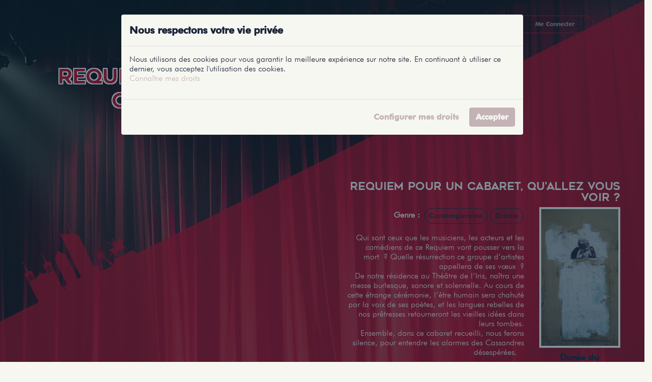

--- FILE ---
content_type: text/html; charset=UTF-8
request_url: https://leticketlyonnais.fr/spectacle-lyon/requiem-pour-un-cabaret/
body_size: 11014
content:
<!DOCTYPE html>
<!--[if lt IE 7]>      <html lang="fr-FR" class="no-js lt-ie9 lt-ie8 lt-ie7"> <![endif]-->
<!--[if IE 7]>         <html lang="fr-FR" class="no-js lt-ie9 lt-ie8"> <![endif]-->
<!--[if IE 8]>         <html lang="fr-FR" class="no-js lt-ie9"> <![endif]-->
<!--[if gt IE 8]><!--> <html lang="fr-FR" class="no-js"> <!--<![endif]-->
    <head>
        <meta charset="UTF-8">
        <meta http-equiv="X-UA-Compatible" content="IE=edge,chrome=1">
        <meta name="viewport" content="width=device-width">
        <link rel="apple-touch-icon" sizes="180x180" href="https://leticketlyonnais.fr/wp-content/themes/leticketlyonnais/ext/favicon/apple-touch-icon.png">
        <link rel="icon" type="image/png" sizes="32x32" href="https://leticketlyonnais.fr/wp-content/themes/leticketlyonnais/ext/favicon/favicon-32x32.png">
        <link rel="icon" type="image/png" sizes="16x16" href="https://leticketlyonnais.fr/wp-content/themes/leticketlyonnais/ext/favicon/favicon-16x16.png">
        <link rel="manifest" href="https://leticketlyonnais.fr/wp-content/themes/leticketlyonnais/ext/favicon/site.webmanifest">
        <link rel="mask-icon" href="https://leticketlyonnais.fr/wp-content/themes/leticketlyonnais/ext/favicon/safari-pinned-tab.svg" color="#50aeff">
        <meta name="msapplication-TileColor" content="#ffffff">
        <meta name="theme-color" content="#ffffff">
        <link rel="profile" href="http://gmpg.org/xfn/11">
        <link rel="pingback" href="https://leticketlyonnais.fr/xmlrpc.php">
        <meta name='robots' content='index, follow, max-image-preview:large, max-snippet:-1, max-video-preview:-1' />

	<!-- This site is optimized with the Yoast SEO plugin v26.8 - https://yoast.com/product/yoast-seo-wordpress/ -->
	<title>Requiem pour un cabaret - Spectacle à Lyon</title>
	<link rel="canonical" href="https://leticketlyonnais.fr/spectacle-lyon/requiem-pour-un-cabaret/" />
	<meta property="og:locale" content="fr_FR" />
	<meta property="og:type" content="article" />
	<meta property="og:title" content="Requiem pour un cabaret - Spectacle à Lyon" />
	<meta property="og:description" content="Qui sont ceux que les musiciens, les acteurs et les comédiens de ce Requiem vont pousser vers la mort ? Quelle résurrection ce groupe d’artistes appellera de ses vœux ? De notre résidence au Théâtre de l’Iris, naîtra une messe burlesque, sonore et solennelle. Au cours de cette étrange cérémonie, l’être humain sera chahuté par la voix [&hellip;]" />
	<meta property="og:url" content="https://leticketlyonnais.fr/spectacle-lyon/requiem-pour-un-cabaret/" />
	<meta property="og:site_name" content="Le Ticket Lyonnais" />
	<meta property="article:publisher" content="https://www.facebook.com/leticketlyonnais/" />
	<meta property="og:image" content="https://leticketlyonnais.fr/wp-content/uploads/2021/09/visuel-requiem-pour-un-cabaret-scaled.jpg" />
	<meta property="og:image:width" content="1440" />
	<meta property="og:image:height" content="2560" />
	<meta property="og:image:type" content="image/jpeg" />
	<meta name="twitter:card" content="summary_large_image" />
	<meta name="twitter:label1" content="Durée de lecture estimée" />
	<meta name="twitter:data1" content="1 minute" />
	<script type="application/ld+json" class="yoast-schema-graph">{"@context":"https://schema.org","@graph":[{"@type":"WebPage","@id":"https://leticketlyonnais.fr/spectacle-lyon/requiem-pour-un-cabaret/","url":"https://leticketlyonnais.fr/spectacle-lyon/requiem-pour-un-cabaret/","name":"Requiem pour un cabaret - Spectacle à Lyon","isPartOf":{"@id":"https://leticketlyonnais.fr/#website"},"primaryImageOfPage":{"@id":"https://leticketlyonnais.fr/spectacle-lyon/requiem-pour-un-cabaret/#primaryimage"},"image":{"@id":"https://leticketlyonnais.fr/spectacle-lyon/requiem-pour-un-cabaret/#primaryimage"},"thumbnailUrl":"https://leticketlyonnais.fr/wp-content/uploads/2021/09/visuel-requiem-pour-un-cabaret-scaled.jpg","datePublished":"2021-09-30T13:08:53+00:00","breadcrumb":{"@id":"https://leticketlyonnais.fr/spectacle-lyon/requiem-pour-un-cabaret/#breadcrumb"},"inLanguage":"fr-FR","potentialAction":[{"@type":"ReadAction","target":["https://leticketlyonnais.fr/spectacle-lyon/requiem-pour-un-cabaret/"]}]},{"@type":"ImageObject","inLanguage":"fr-FR","@id":"https://leticketlyonnais.fr/spectacle-lyon/requiem-pour-un-cabaret/#primaryimage","url":"https://leticketlyonnais.fr/wp-content/uploads/2021/09/visuel-requiem-pour-un-cabaret-scaled.jpg","contentUrl":"https://leticketlyonnais.fr/wp-content/uploads/2021/09/visuel-requiem-pour-un-cabaret-scaled.jpg","width":1440,"height":2560},{"@type":"BreadcrumbList","@id":"https://leticketlyonnais.fr/spectacle-lyon/requiem-pour-un-cabaret/#breadcrumb","itemListElement":[{"@type":"ListItem","position":1,"name":"Accueil","item":"https://leticketlyonnais.fr/"},{"@type":"ListItem","position":2,"name":"Spectacles","item":"https://leticketlyonnais.fr/spectacle-lyon/"},{"@type":"ListItem","position":3,"name":"Requiem pour un cabaret"}]},{"@type":"WebSite","@id":"https://leticketlyonnais.fr/#website","url":"https://leticketlyonnais.fr/","name":"Le Ticket Lyonnais","description":"Spectacles &amp; Théâtre à Lyon","publisher":{"@id":"https://leticketlyonnais.fr/#organization"},"potentialAction":[{"@type":"SearchAction","target":{"@type":"EntryPoint","urlTemplate":"https://leticketlyonnais.fr/?s={search_term_string}"},"query-input":{"@type":"PropertyValueSpecification","valueRequired":true,"valueName":"search_term_string"}}],"inLanguage":"fr-FR"},{"@type":"Organization","@id":"https://leticketlyonnais.fr/#organization","name":"Le Ticket Lyonnais","url":"https://leticketlyonnais.fr/","logo":{"@type":"ImageObject","inLanguage":"fr-FR","@id":"https://leticketlyonnais.fr/#/schema/logo/image/","url":"https://leticketlyonnais.fr/wp-content/uploads/2020/05/ticket-lyonnais-theatre-lyon-logo-1.png","contentUrl":"https://leticketlyonnais.fr/wp-content/uploads/2020/05/ticket-lyonnais-theatre-lyon-logo-1.png","width":494,"height":463,"caption":"Le Ticket Lyonnais"},"image":{"@id":"https://leticketlyonnais.fr/#/schema/logo/image/"},"sameAs":["https://www.facebook.com/leticketlyonnais/"]}]}</script>
	<!-- / Yoast SEO plugin. -->


<link rel="alternate" type="application/rss+xml" title="Le Ticket Lyonnais &raquo; Requiem pour un cabaret Flux des commentaires" href="https://leticketlyonnais.fr/spectacle-lyon/requiem-pour-un-cabaret/feed/" />
<link rel="alternate" title="oEmbed (JSON)" type="application/json+oembed" href="https://leticketlyonnais.fr/wp-json/oembed/1.0/embed?url=https%3A%2F%2Fleticketlyonnais.fr%2Fspectacle-lyon%2Frequiem-pour-un-cabaret%2F" />
<link rel="alternate" title="oEmbed (XML)" type="text/xml+oembed" href="https://leticketlyonnais.fr/wp-json/oembed/1.0/embed?url=https%3A%2F%2Fleticketlyonnais.fr%2Fspectacle-lyon%2Frequiem-pour-un-cabaret%2F&#038;format=xml" />
<style id='wp-img-auto-sizes-contain-inline-css' type='text/css'>
img:is([sizes=auto i],[sizes^="auto," i]){contain-intrinsic-size:3000px 1500px}
/*# sourceURL=wp-img-auto-sizes-contain-inline-css */
</style>
<style id='wp-emoji-styles-inline-css' type='text/css'>

	img.wp-smiley, img.emoji {
		display: inline !important;
		border: none !important;
		box-shadow: none !important;
		height: 1em !important;
		width: 1em !important;
		margin: 0 0.07em !important;
		vertical-align: -0.1em !important;
		background: none !important;
		padding: 0 !important;
	}
/*# sourceURL=wp-emoji-styles-inline-css */
</style>
<style id='wp-block-library-inline-css' type='text/css'>
:root{--wp-block-synced-color:#7a00df;--wp-block-synced-color--rgb:122,0,223;--wp-bound-block-color:var(--wp-block-synced-color);--wp-editor-canvas-background:#ddd;--wp-admin-theme-color:#007cba;--wp-admin-theme-color--rgb:0,124,186;--wp-admin-theme-color-darker-10:#006ba1;--wp-admin-theme-color-darker-10--rgb:0,107,160.5;--wp-admin-theme-color-darker-20:#005a87;--wp-admin-theme-color-darker-20--rgb:0,90,135;--wp-admin-border-width-focus:2px}@media (min-resolution:192dpi){:root{--wp-admin-border-width-focus:1.5px}}.wp-element-button{cursor:pointer}:root .has-very-light-gray-background-color{background-color:#eee}:root .has-very-dark-gray-background-color{background-color:#313131}:root .has-very-light-gray-color{color:#eee}:root .has-very-dark-gray-color{color:#313131}:root .has-vivid-green-cyan-to-vivid-cyan-blue-gradient-background{background:linear-gradient(135deg,#00d084,#0693e3)}:root .has-purple-crush-gradient-background{background:linear-gradient(135deg,#34e2e4,#4721fb 50%,#ab1dfe)}:root .has-hazy-dawn-gradient-background{background:linear-gradient(135deg,#faaca8,#dad0ec)}:root .has-subdued-olive-gradient-background{background:linear-gradient(135deg,#fafae1,#67a671)}:root .has-atomic-cream-gradient-background{background:linear-gradient(135deg,#fdd79a,#004a59)}:root .has-nightshade-gradient-background{background:linear-gradient(135deg,#330968,#31cdcf)}:root .has-midnight-gradient-background{background:linear-gradient(135deg,#020381,#2874fc)}:root{--wp--preset--font-size--normal:16px;--wp--preset--font-size--huge:42px}.has-regular-font-size{font-size:1em}.has-larger-font-size{font-size:2.625em}.has-normal-font-size{font-size:var(--wp--preset--font-size--normal)}.has-huge-font-size{font-size:var(--wp--preset--font-size--huge)}.has-text-align-center{text-align:center}.has-text-align-left{text-align:left}.has-text-align-right{text-align:right}.has-fit-text{white-space:nowrap!important}#end-resizable-editor-section{display:none}.aligncenter{clear:both}.items-justified-left{justify-content:flex-start}.items-justified-center{justify-content:center}.items-justified-right{justify-content:flex-end}.items-justified-space-between{justify-content:space-between}.screen-reader-text{border:0;clip-path:inset(50%);height:1px;margin:-1px;overflow:hidden;padding:0;position:absolute;width:1px;word-wrap:normal!important}.screen-reader-text:focus{background-color:#ddd;clip-path:none;color:#444;display:block;font-size:1em;height:auto;left:5px;line-height:normal;padding:15px 23px 14px;text-decoration:none;top:5px;width:auto;z-index:100000}html :where(.has-border-color){border-style:solid}html :where([style*=border-top-color]){border-top-style:solid}html :where([style*=border-right-color]){border-right-style:solid}html :where([style*=border-bottom-color]){border-bottom-style:solid}html :where([style*=border-left-color]){border-left-style:solid}html :where([style*=border-width]){border-style:solid}html :where([style*=border-top-width]){border-top-style:solid}html :where([style*=border-right-width]){border-right-style:solid}html :where([style*=border-bottom-width]){border-bottom-style:solid}html :where([style*=border-left-width]){border-left-style:solid}html :where(img[class*=wp-image-]){height:auto;max-width:100%}:where(figure){margin:0 0 1em}html :where(.is-position-sticky){--wp-admin--admin-bar--position-offset:var(--wp-admin--admin-bar--height,0px)}@media screen and (max-width:600px){html :where(.is-position-sticky){--wp-admin--admin-bar--position-offset:0px}}
/*wp_block_styles_on_demand_placeholder:697a1c5ccbcda*/
/*# sourceURL=wp-block-library-inline-css */
</style>
<style id='classic-theme-styles-inline-css' type='text/css'>
/*! This file is auto-generated */
.wp-block-button__link{color:#fff;background-color:#32373c;border-radius:9999px;box-shadow:none;text-decoration:none;padding:calc(.667em + 2px) calc(1.333em + 2px);font-size:1.125em}.wp-block-file__button{background:#32373c;color:#fff;text-decoration:none}
/*# sourceURL=/wp-includes/css/classic-themes.min.css */
</style>
<link rel='stylesheet' id='contact-form-7-css' href='https://leticketlyonnais.fr/wp-content/plugins/contact-form-7/includes/css/styles.css' type='text/css' media='all' />
<link rel='stylesheet' id='osm-map-css-css' href='https://leticketlyonnais.fr/wp-content/plugins/osm/css/osm_map.css' type='text/css' media='all' />
<link rel='stylesheet' id='osm-ol3-css-css' href='https://leticketlyonnais.fr/wp-content/plugins/osm/js/OL/10.4.0/ol.css' type='text/css' media='all' />
<link rel='stylesheet' id='osm-ol3-ext-css-css' href='https://leticketlyonnais.fr/wp-content/plugins/osm/css/osm_map_v3.css' type='text/css' media='all' />
<link rel='stylesheet' id='za-css-css' href='https://leticketlyonnais.fr/wp-content/themes/leticketlyonnais/ext/css/style.css' type='text/css' media='all' />
<link rel='stylesheet' id='fontello-css' href='https://leticketlyonnais.fr/wp-content/themes/leticketlyonnais/ext/css/fontello.css' type='text/css' media='all' />
<link rel='stylesheet' id='datatables-css' href='https://leticketlyonnais.fr/wp-content/themes/leticketlyonnais/ext/js/DataTables/datatables.min.css' type='text/css' media='all' />
<link rel='stylesheet' id='fancybox-css-css' href='https://leticketlyonnais.fr/wp-content/themes/leticketlyonnais/ext/css/jquery.fancybox.min.css' type='text/css' media='all' />
<link rel='stylesheet' id='dashicons-css' href='https://leticketlyonnais.fr/wp-includes/css/dashicons.min.css' type='text/css' media='all' />
<script type="text/javascript" src="https://leticketlyonnais.fr/wp-includes/js/jquery/jquery.min.js" id="jquery-core-js"></script>
<script type="text/javascript" src="https://leticketlyonnais.fr/wp-includes/js/jquery/jquery-migrate.min.js" id="jquery-migrate-js"></script>
<script type="text/javascript" src="https://leticketlyonnais.fr/wp-content/plugins/osm/js/OL/2.13.1/OpenLayers.js" id="osm-ol-library-js"></script>
<script type="text/javascript" src="https://leticketlyonnais.fr/wp-content/plugins/osm/js/OSM/openlayers/OpenStreetMap.js" id="osm-osm-library-js"></script>
<script type="text/javascript" src="https://leticketlyonnais.fr/wp-content/plugins/osm/js/OSeaM/harbours.js" id="osm-harbours-library-js"></script>
<script type="text/javascript" src="https://leticketlyonnais.fr/wp-content/plugins/osm/js/OSeaM/map_utils.js" id="osm-map-utils-library-js"></script>
<script type="text/javascript" src="https://leticketlyonnais.fr/wp-content/plugins/osm/js/OSeaM/utilities.js" id="osm-utilities-library-js"></script>
<script type="text/javascript" src="https://leticketlyonnais.fr/wp-content/plugins/osm/js/osm-plugin-lib.js" id="OsmScript-js"></script>
<script type="text/javascript" src="https://leticketlyonnais.fr/wp-content/plugins/osm/js/polyfill/v2/polyfill.min.js?features=requestAnimationFrame%2CElement.prototype.classList%2CURL" id="osm-polyfill-js"></script>
<script type="text/javascript" src="https://leticketlyonnais.fr/wp-content/plugins/osm/js/OL/10.4.0/ol.js" id="osm-ol3-library-js"></script>
<script type="text/javascript" src="https://leticketlyonnais.fr/wp-content/plugins/osm/js/osm-v3-plugin-lib.js" id="osm-ol3-ext-library-js"></script>
<script type="text/javascript" src="https://leticketlyonnais.fr/wp-content/plugins/osm/js/osm-metabox-events.js" id="osm-ol3-metabox-events-js"></script>
<script type="text/javascript" src="https://leticketlyonnais.fr/wp-content/plugins/osm/js/osm-startup-lib.js" id="osm-map-startup-js"></script>
<link rel="https://api.w.org/" href="https://leticketlyonnais.fr/wp-json/" /><link rel="EditURI" type="application/rsd+xml" title="RSD" href="https://leticketlyonnais.fr/xmlrpc.php?rsd" />
<link rel='shortlink' href='https://leticketlyonnais.fr/?p=4342' />
<script type="text/javascript"> 

/**  all layers have to be in this global array - in further process each map will have something like vectorM[map_ol3js_n][layer_n] */
var vectorM = [[]];


/** put translations from PHP/mo to JavaScript */
var translations = [];

/** global GET-Parameters */
var HTTP_GET_VARS = [];

</script><!-- OSM plugin V6.1.13: did not add geo meta tags. --> 
<link rel="icon" href="https://leticketlyonnais.fr/wp-content/uploads/2020/09/cropped-ltlfavicon-32x32.png" sizes="32x32" />
<link rel="icon" href="https://leticketlyonnais.fr/wp-content/uploads/2020/09/cropped-ltlfavicon-192x192.png" sizes="192x192" />
<link rel="apple-touch-icon" href="https://leticketlyonnais.fr/wp-content/uploads/2020/09/cropped-ltlfavicon-180x180.png" />
<meta name="msapplication-TileImage" content="https://leticketlyonnais.fr/wp-content/uploads/2020/09/cropped-ltlfavicon-270x270.png" />
		    </head>
    <body class="wp-singular spectacle-template-default single single-spectacle postid-4342 wp-theme-leticketlyonnais" onload=""><header class="main-header position-fixed fixed-top w-100">
    <div class="container">
        <nav class="navbar navbar-expand-lg navbar-dark row">
            <div class="col-4 col-md-2">
                <div class="logo logo-inactive" itemscope itemtype="http://schema.org/Organization"><a href="https://leticketlyonnais.fr" title="Le Ticket Lyonnais" itemprop="url"><img src="https://leticketlyonnais.fr/wp-content/uploads/2020/05/ticket-lyonnais-theatre-lyon-logo-1-300x281.png" alt="Le Ticket Lyonnais" itemprop="logo"><span itemprop="name">Le Ticket Lyonnais</span></a></div>            </div>
            <div class="col-4 col-md-8">
                <button class="navbar-toggler" type="button" data-toggle="collapse" data-target="#navbarMainMenu" aria-controls="navbarMainMenu" aria-expanded="false" aria-label="Toggle navigation">
                    <span class="navbar-toggler-icon"></span>
                </button>
                <div class="collapse navbar-collapse ff_c_reg justify-content-center" id="navbarMainMenu">
                    <ul id="menu-main-menu" class="navbar-nav justify-content-between"><li id="menu-item-800" class="menu-item menu-item-type-post_type menu-item-object-page menu-item-home menu-item-800 nav-item align-middle item-lvl-0"><a href="https://leticketlyonnais.fr/" class="nav-link text-white text-uppercase">Accueil</a></li>
<li id="menu-item-837" class="menu-item menu-item-type-post_type_archive menu-item-object-programmation menu-item-837 nav-item align-middle item-lvl-0"><a href="https://leticketlyonnais.fr/prog-theatre-lyon/" class="nav-link text-white text-uppercase">Représentations</a></li>
<li id="menu-item-132" class="menu-item menu-item-type-post_type_archive menu-item-object-spectacle menu-item-132 nav-item align-middle item-lvl-0"><a href="https://leticketlyonnais.fr/spectacle-lyon/" class="nav-link text-white text-uppercase">Spectacles</a></li>
<li id="menu-item-135" class="menu-item menu-item-type-post_type_archive menu-item-object-salle menu-item-has-children menu-item-135 nav-item align-middle item-lvl-0"><a href="https://leticketlyonnais.fr/theatre-lyon/" class="nav-link text-white text-uppercase">Salles</a>
<ul class="sub-menu">
	<li id="menu-item-803" class="menu-item menu-item-type-taxonomy menu-item-object-quartiers menu-item-803 item-lvl-1"><a href="https://leticketlyonnais.fr/quartier-lyon/ville-de-lyon/">Ville de Lyon</a></li>
	<li id="menu-item-802" class="menu-item menu-item-type-taxonomy menu-item-object-quartiers menu-item-802 item-lvl-1"><a href="https://leticketlyonnais.fr/quartier-lyon/metropole-de-lyon/">Métropole de Lyon</a></li>
	<li id="menu-item-998" class="menu-item menu-item-type-taxonomy menu-item-object-quartiers menu-item-998 item-lvl-1"><a href="https://leticketlyonnais.fr/quartier-lyon/autour-de-lyon/">Proche de Lyon</a></li>
</ul>
</li>
<li id="menu-item-131" class="menu-item menu-item-type-post_type_archive menu-item-object-profile menu-item-131 nav-item align-middle item-lvl-0"><a href="https://leticketlyonnais.fr/profile/" class="nav-link text-white text-uppercase">Profils</a></li>
<li id="menu-item-808" class="menu-item menu-item-type-post_type menu-item-object-page current_page_parent menu-item-808 nav-item align-middle item-lvl-0"><a href="https://leticketlyonnais.fr/reportages-leticketlyonnais/" class="nav-link text-white text-uppercase">Reportages</a></li>
<li id="menu-item-804" class="menu-item menu-item-type-post_type menu-item-object-page menu-item-has-children menu-item-804 nav-item align-middle item-lvl-0"><a href="https://leticketlyonnais.fr/le-ticket-lyonnais-qui-sommes-nous/" class="nav-link text-white text-uppercase">LeTicketLyonnais</a>
<ul class="sub-menu">
	<li id="menu-item-805" class="menu-item menu-item-type-post_type menu-item-object-page menu-item-805 item-lvl-1"><a href="https://leticketlyonnais.fr/le-ticket-lyonnais-qui-sommes-nous/">Qui sommes-nous ?</a></li>
	<li id="menu-item-806" class="menu-item menu-item-type-post_type menu-item-object-page menu-item-806 item-lvl-1"><a href="https://leticketlyonnais.fr/charte-dutilisation-leticketlyonnais/">Charte d&rsquo;utilisation</a></li>
	<li id="menu-item-807" class="menu-item menu-item-type-post_type menu-item-object-page menu-item-807 item-lvl-1"><a href="https://leticketlyonnais.fr/contacter-leticketlyonnais/">Nous contacter</a></li>
</ul>
</li>
</ul>  
                </div>
            </div>
            <div class="d-lg-none col-4 col-md-2">
                                <a class="nav-link btn btn-circle btn-outline-secondary" href="https://leticketlyonnais.fr/me-connecter/" ><i class="icon-user"></i></a>
            </div>
            <div class="d-none d-lg-block col-md-2">
                <ul class="navbar navbar-nav w-100">
                    <li class="nav-item dropdown w-100">
                        <a class="nav-link btn btn-circle btn-block btn-outline-secondary" href="https://leticketlyonnais.fr/me-connecter/" title="Me Connecter">Me Connecter</a>                    </li>
                </ul>
            </div>                     
        </nav>
    </div>
</header>	
<div class="clear"></div>
<main id="main-content" class="content-area" role="main"><div id="fixedAlerts" class="fixed-alerts position-fixed w-100 h-auto">
    <div class="container">
            </div>
</div><section class="container-fluid bg-secondary section-intro">    
    <div class="bg-img-full-height" style="background-image:url(https://leticketlyonnais.fr/wp-content/uploads/2020/05/Fond-1-1.jpg);"></div>
    <header>
        <div class="row first-site-row justify-content-between align-items-center m-0">
            <div class="col-12 col-lg-6 text-left px-5 py-3">
                                <h1 class="text-secondary w-100 text-center">Requiem pour un cabaret</h1>
                            </div>
        </div>
        <div class="row text-light m-0">
            <div class="col-12 col-lg-6 ml-auto px-5 text-right">
                                <h2 class="text-light">Requiem pour un cabaret, qu'allez vous voir ?</h2>

                <div class="row align-items-start">
                    <div class="col-12 col-md-8">    
                        <p><strong>Genre : </strong><a href="https://leticketlyonnais.fr/genre-spectacles-lyon/contemporaine/" class="btn btn-sm btn-circle btn-outline-dark ml-1" title="Contemporaine">Contemporaine</a><a href="https://leticketlyonnais.fr/genre-spectacles-lyon/drame/" class="btn btn-sm btn-circle btn-outline-dark ml-1" title="Drame">Drame</a></p><p>Qui sont ceux que les musiciens, les acteurs et les comédiens de ce Requiem vont pousser vers la mort ? Quelle résurrection ce groupe d’artistes appellera de ses vœux ?<br />
De notre résidence au Théâtre de l’Iris, naîtra une messe burlesque, sonore et solennelle. Au cours de cette étrange cérémonie, l’être humain sera chahuté par la voix de ses poètes, et les langues rebelles de nos prêtresses retourneront les vieilles idées dans leurs tombes.<br />
Ensemble, dans ce cabaret recueilli, nous ferons silence, pour entendre les alarmes des Cassandres désespérées.  </p>
<ul class="d-flex flex-row justify-content-start list-inline"><li class="list-inline-item"><a class="d-block" href="https://www.theatredeliris.fr/" target="_blank" title="Rejoindre Requiem pour un cabaret sur Site Web"><i class="icon-monitor social-icon text-white"></i></a></li></ul>                    </div>
                    <div class="col-12 col-md-4 text-center">                    
                        <a class="fancybox-img" data-caption="Requiem pour un cabaret" href="https://leticketlyonnais.fr/wp-content/uploads/2021/09/visuel-requiem-pour-un-cabaret-scaled.jpg"><div class="spectacle-img img-container text-center"><img class="bg-light shadow p-1 mx-auto" alt="Requiem pour un cabaret" src="https://leticketlyonnais.fr/wp-content/uploads/2021/09/visuel-requiem-pour-un-cabaret-169x300.jpg" /></div></a>                        <div class="col-12 d-flex flex-column text-center py-2"><h4 class="text-dark">Durée du spectacle</h4><p>01h30</p></div><div class="col-12 d-flex flex-column text-center py-2"><h4 class="text-dark">Date de création</h4><p>23 novembre 2021</p></div><div class="col-12 d-flex flex-column text-center py-2"><h4 class="text-dark">Compagnie</h4><p>Compagnie de l’Iris</p></div>                    </div>
                </div>
            </div>
        </div>
    </header>
</section>
    <section id="sectionProfiles" class="container-fluid bg-light m-0 pb-4 pt-5 text-center">
        <div class="row justify-content-between">
                                    <div class="col-12 col-md-6 pt-2">
                            <h2>Metteur(s) en scène<br /><small>du spectacle</small></h2>
                            <div class="row justify-content-center pb-2">
                                                                        <div class="col-12 col-md-4">
                                            <a href="https://leticketlyonnais.fr/profile/emilie-guiguen/" title="Emilie Guiguen"><div class="img-skined-container"><div class="d-inline-block img-skined shadow"><div class="skined-img"><img class="" alt="Emilie Guiguen" src="https://leticketlyonnais.fr/wp-content/uploads/2020/06/LeTicketLyonnais-Image-replacement-profils-250x250.jpg" /></div></div><div class="skined-content text-light"><h3 class="m-0 text-light">Emilie Guiguen</h3><hr class="w-50 bg-secondary m-0 p-0"><p class="metier-name m-0 p-0">Directeur artistique</p></div></div></a>                                        </div>
                                                                    </div>
                        </div>
                                   
        </div>
    </section>
    
<section id="spectacleProgram" class="container-fluid bg-thirdary m-0 py-4">
    <div class="container">
        <div class="row">
            <div class="col-12 text-center">
                <h2><small>Requiem pour un cabaret</small><br />Les prochaines représentations</h2>
                <div class="row bg-purewhite">
                    <div class="col-12 text-center py-3"><p>Aucune représentation de prévue pour le moment.</p></div>                </div>
            </div>
        </div>
    </div>
</section>
<div class="container">
    <div class="row">
        <div class="col-12">
            <section id="comments" class="comments py-4">

    <div class="container">
        <div class="row justify-content-center">
            <div class="col-10">
                <div class="page-header text-center">
                    <h2 class="reviews">Les commentaires pour <br><small>Requiem pour un cabaret</small></h2>
                </div>
                <div class="comment-tabs">
                    <ul class="nav nav-tabs" role="tablist">
                        <li class="nav-item"><a class="nav-link active" href="#comments-login" role="tab" data-toggle="tab"><h4 class="reviews text-capitalize">Commentaires</h4></a></li>
                        <li class="nav-item" ><a class="nav-link" href="#add-comment-disabled" role="tab" data-toggle="tab"><h4 class="reviews text-capitalize">Ajouter un commentaire</h4></a></li>
                    </ul>            
                    <div class="tab-content">
                        <div class="tab-pane active" id="comments-list">                
                            <ol class="wpcomment-list">         
                                                            </ol> 
                        </div>
                        <div class="tab-pane" id="add-comment-disabled">
                            <!-- si les commentaires sont acceptés !-->
                                                            	<div id="respond" class="comment-respond">
		<h3 id="reply-title" class="comment-reply-title"> <small><a rel="nofollow" id="cancel-comment-reply-link" href="/spectacle-lyon/requiem-pour-un-cabaret/#respond" style="display:none;">Annuler la réponse</a></small></h3><p class="must-log-in">Vous devez <a href="https://leticketlyonnais.fr/me-connecter/">vous connecter</a> pour publier un commentaire.</p>	</div><!-- #respond -->
	

                                <!-- On peut afficher un message si les commentaires sont fermés !-->
                                                    </div>
                    </div>
                </div>
            </div>
        </div>
    </div>

</section>
            </div>
    </div>
</div>
</main>
<footer class="footer bg-dark py-4" role="contentinfo">
    <div class="container">
        <div class="row">
            <div class="col col-md-4 px-2 footer-left text-left"><div id="media_image-2" class="widget widget_media_image"><a href="https://leticketlyonnais.fr/"><img width="300" height="275" src="https://leticketlyonnais.fr/wp-content/uploads/2020/06/leticketlyonnais-logo-w-300x275.png" class="image wp-image-415  attachment-medium size-medium" alt="" style="max-width: 100%; height: auto;" decoding="async" loading="lazy" srcset="https://leticketlyonnais.fr/wp-content/uploads/2020/06/leticketlyonnais-logo-w-300x275.png 300w, https://leticketlyonnais.fr/wp-content/uploads/2020/06/leticketlyonnais-logo-w-1024x939.png 1024w, https://leticketlyonnais.fr/wp-content/uploads/2020/06/leticketlyonnais-logo-w-768x704.png 768w, https://leticketlyonnais.fr/wp-content/uploads/2020/06/leticketlyonnais-logo-w.png 1200w" sizes="auto, (max-width: 300px) 100vw, 300px" /></a></div><div id="text-2" class="widget widget_text">			<div class="textwidget"><p>Découvrez les spectacles et petits théâtres Lyonnais</p>
</div>
		</div></div>
            <div class="col col-md-4 px-2 footer-mid text-center"><div id="nav_menu-4" class="widget widget_nav_menu"><h4 class="text-secondary">Découvrir les théâtres &#038; spectacles à Lyon</h4><div class="menu-footer-decouvrir-lyon-container"><ul id="menu-footer-decouvrir-lyon" class="menu"><li id="menu-item-416" class="menu-item menu-item-type-post_type_archive menu-item-object-spectacle menu-item-416"><a href="https://leticketlyonnais.fr/spectacle-lyon/">Trouver un spectacle Lyonnais</a></li>
<li id="menu-item-417" class="menu-item menu-item-type-post_type_archive menu-item-object-salle menu-item-417"><a href="https://leticketlyonnais.fr/theatre-lyon/">Trouver un théâtre Lyonnais</a></li>
<li id="menu-item-418" class="menu-item menu-item-type-post_type_archive menu-item-object-profile menu-item-418"><a href="https://leticketlyonnais.fr/profile/">Trouver un profil Lyonnais</a></li>
</ul></div></div></div>
            <div class="col col-md-4 px-2 footer-right text-center"><div id="nav_menu-2" class="widget widget_nav_menu"><h4 class="text-secondary">Vous êtes un professionnel ?</h4><div class="menu-footer-vous-etes-pro-container"><ul id="menu-footer-vous-etes-pro" class="menu"><li id="menu-item-842" class="menu-item menu-item-type-post_type menu-item-object-page menu-item-842"><a href="https://leticketlyonnais.fr/me-connecter/">Créez votre compte</a></li>
</ul></div></div></div>
        </div>
    </div>
    <div class="row">
        <div class="col footer-copyright text-center text-white small"><br><small>Ce site est protégé par reCAPTCHA et Google <a target="_blank" href="https://policies.google.com/privacy">Politique de confidentialité de Google</a> et <a target="_blank" href="https://policies.google.com/terms">Conditions d'utilisation de Google</a></small></div>   
    </div>
</footer><script type="speculationrules">
{"prefetch":[{"source":"document","where":{"and":[{"href_matches":"/*"},{"not":{"href_matches":["/wp-*.php","/wp-admin/*","/wp-content/uploads/*","/wp-content/*","/wp-content/plugins/*","/wp-content/themes/leticketlyonnais/*","/*\\?(.+)"]}},{"not":{"selector_matches":"a[rel~=\"nofollow\"]"}},{"not":{"selector_matches":".no-prefetch, .no-prefetch a"}}]},"eagerness":"conservative"}]}
</script>
            <div id="za_rgpd_modal" class="modal fade" data-backdrop="static" data-keyboard="false" tabindex="-1" role="dialog" aria-hidden="true">
                <div class="modal-dialog modal-lg" role="document">
                    <div class="modal-content">
                        <div class="modal-header">
                            <h5 class="modal-title">Nous respectons votre vie privée</h5>
                        </div>
                        <div class="modal-body">
                            Nous utilisons des cookies pour vous garantir la meilleure expérience sur notre site. En continuant à utiliser ce dernier, vous acceptez l'utilisation des cookies. 
                            <p><a href="https://leticketlyonnais.fr/politique-de-confidentialite/" title="RGPD - Protection des données - Connaître mes droits">Connaître mes droits</a></p>                        </div>
                        <div class="collapse" id="collapseRGPD">
                            <div class="card card-body">
                                <form method="POST" action="/">
                                    <input type="hidden" id="_rgpd_nonce" name="_rgpd_nonce" value="e29949dbfd" /><input type="hidden" name="_wp_http_referer" value="/spectacle-lyon/requiem-pour-un-cabaret/" />                                    <table class="table table-striped">
                                        <thead>
                                            <tr>
                                                <th scope="col">Cookie</th>
                                                <th scope="col">Obl. ?</th>
                                                <th scope="col">Fonction</th>
                                                <th scope="col">Activer ?</th>
                                            </tr>
                                        </thead>
                                        <tbody>
                                            <tr><th scope="col">ltl_rgpd_cookie_opt</th><td>Oui</td><td><p>Permet d'enregistrer votre choix concernant les cookies.</p>
</td><td><select name="za_rgpd_opt[ltl_rgpd_cookie_opt]"><option value="yes" selected>Oui</option></select></td></tr><tr><th scope="col">ltl_analytics</th><td>Non</td><td><p>Les données d'analytiques recueillies par LeTicketLyonnais sont stockées dans un serveur d'analytiques appartenant à la société Dromi's. Ces données ont uniquement pour but une analyse des visites sur notre site dans un but d'amélioration. Aucune donnée ne transite par un serveur tiers, et aucune donnée n'est transmise à une société tierce.</p>
</td><td><select name="za_rgpd_opt[ltl_analytics]"><option value="yes" selected>Oui</option><option value="no">Non</option></select></td></tr><tr><th scope="col">ltl_videos</th><td>Non</td><td><p>Vidéos Viméo / Youtube / Dailymotion : Nous, et nos utilisateurs créateurs de contenu, proposons des vidéos accessible par un site tiers. Ces vidéos vous permettrons d'en découvrir plus sur les spectacles et sur la vie la culturelle Lyonnaise.</p>
</td><td><select name="za_rgpd_opt[ltl_videos]"><option value="yes" selected>Oui</option><option value="no">Non</option></select></td></tr><tr><th scope="col">ltl_map</th><td>Non</td><td><p>Open Street Map : Nous utilisons OpenStreetMap pour que vous puissiez nous trouver plus facilement les théâtres qui vous entourent.</p>
</td><td><select name="za_rgpd_opt[ltl_map]"><option value="yes" selected>Oui</option><option value="no">Non</option></select></td></tr>                                        </tbody>
                                    </table>
                                    <div class="row">
                                        <div class="col-12 text-right">
                                            <button type="submit" class="btn btn-secondary text-right" >Accepter cette configuration</button>
                                        </div>
                                    </div>
                                </form>
                            </div>
                        </div>
                        <div class="modal-footer">
                            <button type="button" class="btn btn-link" data-toggle="collapse" href="#collapseRGPD" role="button" aria-expanded="false" aria-controls="collapseRGPD">Configurer mes droits</button>
                            <a href="https://leticketlyonnais.fr/spectacle-lyon/requiem-pour-un-cabaret?_rgpd_nonce=9c25584dd6" class="btn btn-primary">Accepter</a>
                        </div>
                    </div>
                </div>
            </div>
            <script type="text/javascript" src="https://leticketlyonnais.fr/wp-includes/js/dist/hooks.min.js" id="wp-hooks-js"></script>
<script type="text/javascript" src="https://leticketlyonnais.fr/wp-includes/js/dist/i18n.min.js" id="wp-i18n-js"></script>
<script type="text/javascript" id="wp-i18n-js-after">
/* <![CDATA[ */
wp.i18n.setLocaleData( { 'text direction\u0004ltr': [ 'ltr' ] } );
//# sourceURL=wp-i18n-js-after
/* ]]> */
</script>
<script type="text/javascript" src="https://leticketlyonnais.fr/wp-content/plugins/contact-form-7/includes/swv/js/index.js" id="swv-js"></script>
<script type="text/javascript" id="contact-form-7-js-translations">
/* <![CDATA[ */
( function( domain, translations ) {
	var localeData = translations.locale_data[ domain ] || translations.locale_data.messages;
	localeData[""].domain = domain;
	wp.i18n.setLocaleData( localeData, domain );
} )( "contact-form-7", {"translation-revision-date":"2025-02-06 12:02:14+0000","generator":"GlotPress\/4.0.1","domain":"messages","locale_data":{"messages":{"":{"domain":"messages","plural-forms":"nplurals=2; plural=n > 1;","lang":"fr"},"This contact form is placed in the wrong place.":["Ce formulaire de contact est plac\u00e9 dans un mauvais endroit."],"Error:":["Erreur\u00a0:"]}},"comment":{"reference":"includes\/js\/index.js"}} );
//# sourceURL=contact-form-7-js-translations
/* ]]> */
</script>
<script type="text/javascript" id="contact-form-7-js-before">
/* <![CDATA[ */
var wpcf7 = {
    "api": {
        "root": "https:\/\/leticketlyonnais.fr\/wp-json\/",
        "namespace": "contact-form-7\/v1"
    }
};
//# sourceURL=contact-form-7-js-before
/* ]]> */
</script>
<script type="text/javascript" src="https://leticketlyonnais.fr/wp-content/plugins/contact-form-7/includes/js/index.js" id="contact-form-7-js"></script>
<script type="text/javascript" src="https://leticketlyonnais.fr/wp-content/themes/leticketlyonnais/ext/js/jquery.min.js" id="jquery-js-js"></script>
<script type="text/javascript" src="https://leticketlyonnais.fr/wp-content/themes/leticketlyonnais/ext/js/popper.min.js" id="popper-js-js"></script>
<script type="text/javascript" src="https://leticketlyonnais.fr/wp-content/themes/leticketlyonnais/ext/js/bootstrap.min.js" id="btstrap-js-js"></script>
<script type="text/javascript" src="https://leticketlyonnais.fr/wp-content/themes/leticketlyonnais/ext/js/jquery.serializejson.min.js" id="serialize-js-js"></script>
<script type="text/javascript" src="https://leticketlyonnais.fr/wp-content/themes/leticketlyonnais/ext/js/jquery.fancybox.min.js" id="fancybox-js-js"></script>
<script type="text/javascript" id="za-js-js-extra">
/* <![CDATA[ */
var Ajax = {"ajaxurl":"https://leticketlyonnais.fr/wp-admin/admin-ajax.php"};
//# sourceURL=za-js-js-extra
/* ]]> */
</script>
<script type="text/javascript" src="https://leticketlyonnais.fr/wp-content/themes/leticketlyonnais/ext/js/javascript.js" id="za-js-js"></script>
<script type="text/javascript" src="https://leticketlyonnais.fr/wp-content/themes/leticketlyonnais/ext/js/DataTables/datatables.min.js" id="za-datatables-js"></script>
<script type="text/javascript" src="https://leticketlyonnais.fr/wp-content/themes/leticketlyonnais/ext/js/_manager.jquery.js" id="za-manager-js"></script>
<script type="text/javascript" src="https://leticketlyonnais.fr/wp-content/themes/leticketlyonnais/ext/js/za-rgpd.js" id="za-rgpd-js-js"></script>
<script type="text/javascript" src="https://www.google.com/recaptcha/api.js?render=6LfkD6sbAAAAANKhhnwomVv8DXGlR7Odo02FXQ0E" id="google-recaptcha-js"></script>
<script type="text/javascript" src="https://leticketlyonnais.fr/wp-includes/js/dist/vendor/wp-polyfill.min.js" id="wp-polyfill-js"></script>
<script type="text/javascript" id="wpcf7-recaptcha-js-before">
/* <![CDATA[ */
var wpcf7_recaptcha = {
    "sitekey": "6LfkD6sbAAAAANKhhnwomVv8DXGlR7Odo02FXQ0E",
    "actions": {
        "homepage": "homepage",
        "contactform": "contactform"
    }
};
//# sourceURL=wpcf7-recaptcha-js-before
/* ]]> */
</script>
<script type="text/javascript" src="https://leticketlyonnais.fr/wp-content/plugins/contact-form-7/modules/recaptcha/index.js" id="wpcf7-recaptcha-js"></script>
<script id="wp-emoji-settings" type="application/json">
{"baseUrl":"https://s.w.org/images/core/emoji/17.0.2/72x72/","ext":".png","svgUrl":"https://s.w.org/images/core/emoji/17.0.2/svg/","svgExt":".svg","source":{"concatemoji":"https://leticketlyonnais.fr/wp-includes/js/wp-emoji-release.min.js"}}
</script>
<script type="module">
/* <![CDATA[ */
/*! This file is auto-generated */
const a=JSON.parse(document.getElementById("wp-emoji-settings").textContent),o=(window._wpemojiSettings=a,"wpEmojiSettingsSupports"),s=["flag","emoji"];function i(e){try{var t={supportTests:e,timestamp:(new Date).valueOf()};sessionStorage.setItem(o,JSON.stringify(t))}catch(e){}}function c(e,t,n){e.clearRect(0,0,e.canvas.width,e.canvas.height),e.fillText(t,0,0);t=new Uint32Array(e.getImageData(0,0,e.canvas.width,e.canvas.height).data);e.clearRect(0,0,e.canvas.width,e.canvas.height),e.fillText(n,0,0);const a=new Uint32Array(e.getImageData(0,0,e.canvas.width,e.canvas.height).data);return t.every((e,t)=>e===a[t])}function p(e,t){e.clearRect(0,0,e.canvas.width,e.canvas.height),e.fillText(t,0,0);var n=e.getImageData(16,16,1,1);for(let e=0;e<n.data.length;e++)if(0!==n.data[e])return!1;return!0}function u(e,t,n,a){switch(t){case"flag":return n(e,"\ud83c\udff3\ufe0f\u200d\u26a7\ufe0f","\ud83c\udff3\ufe0f\u200b\u26a7\ufe0f")?!1:!n(e,"\ud83c\udde8\ud83c\uddf6","\ud83c\udde8\u200b\ud83c\uddf6")&&!n(e,"\ud83c\udff4\udb40\udc67\udb40\udc62\udb40\udc65\udb40\udc6e\udb40\udc67\udb40\udc7f","\ud83c\udff4\u200b\udb40\udc67\u200b\udb40\udc62\u200b\udb40\udc65\u200b\udb40\udc6e\u200b\udb40\udc67\u200b\udb40\udc7f");case"emoji":return!a(e,"\ud83e\u1fac8")}return!1}function f(e,t,n,a){let r;const o=(r="undefined"!=typeof WorkerGlobalScope&&self instanceof WorkerGlobalScope?new OffscreenCanvas(300,150):document.createElement("canvas")).getContext("2d",{willReadFrequently:!0}),s=(o.textBaseline="top",o.font="600 32px Arial",{});return e.forEach(e=>{s[e]=t(o,e,n,a)}),s}function r(e){var t=document.createElement("script");t.src=e,t.defer=!0,document.head.appendChild(t)}a.supports={everything:!0,everythingExceptFlag:!0},new Promise(t=>{let n=function(){try{var e=JSON.parse(sessionStorage.getItem(o));if("object"==typeof e&&"number"==typeof e.timestamp&&(new Date).valueOf()<e.timestamp+604800&&"object"==typeof e.supportTests)return e.supportTests}catch(e){}return null}();if(!n){if("undefined"!=typeof Worker&&"undefined"!=typeof OffscreenCanvas&&"undefined"!=typeof URL&&URL.createObjectURL&&"undefined"!=typeof Blob)try{var e="postMessage("+f.toString()+"("+[JSON.stringify(s),u.toString(),c.toString(),p.toString()].join(",")+"));",a=new Blob([e],{type:"text/javascript"});const r=new Worker(URL.createObjectURL(a),{name:"wpTestEmojiSupports"});return void(r.onmessage=e=>{i(n=e.data),r.terminate(),t(n)})}catch(e){}i(n=f(s,u,c,p))}t(n)}).then(e=>{for(const n in e)a.supports[n]=e[n],a.supports.everything=a.supports.everything&&a.supports[n],"flag"!==n&&(a.supports.everythingExceptFlag=a.supports.everythingExceptFlag&&a.supports[n]);var t;a.supports.everythingExceptFlag=a.supports.everythingExceptFlag&&!a.supports.flag,a.supports.everything||((t=a.source||{}).concatemoji?r(t.concatemoji):t.wpemoji&&t.twemoji&&(r(t.twemoji),r(t.wpemoji)))});
//# sourceURL=https://leticketlyonnais.fr/wp-includes/js/wp-emoji-loader.min.js
/* ]]> */
</script>
<a id="back-to-top" href="#" class="btn btn-secondary btn-circle btn-lg back-to-top" role="button"><i class="icon-up"></i></a>
</body>
</html>

--- FILE ---
content_type: text/html; charset=utf-8
request_url: https://www.google.com/recaptcha/api2/anchor?ar=1&k=6LfkD6sbAAAAANKhhnwomVv8DXGlR7Odo02FXQ0E&co=aHR0cHM6Ly9sZXRpY2tldGx5b25uYWlzLmZyOjQ0Mw..&hl=en&v=N67nZn4AqZkNcbeMu4prBgzg&size=invisible&anchor-ms=20000&execute-ms=30000&cb=lvaoil5ppe2h
body_size: 48522
content:
<!DOCTYPE HTML><html dir="ltr" lang="en"><head><meta http-equiv="Content-Type" content="text/html; charset=UTF-8">
<meta http-equiv="X-UA-Compatible" content="IE=edge">
<title>reCAPTCHA</title>
<style type="text/css">
/* cyrillic-ext */
@font-face {
  font-family: 'Roboto';
  font-style: normal;
  font-weight: 400;
  font-stretch: 100%;
  src: url(//fonts.gstatic.com/s/roboto/v48/KFO7CnqEu92Fr1ME7kSn66aGLdTylUAMa3GUBHMdazTgWw.woff2) format('woff2');
  unicode-range: U+0460-052F, U+1C80-1C8A, U+20B4, U+2DE0-2DFF, U+A640-A69F, U+FE2E-FE2F;
}
/* cyrillic */
@font-face {
  font-family: 'Roboto';
  font-style: normal;
  font-weight: 400;
  font-stretch: 100%;
  src: url(//fonts.gstatic.com/s/roboto/v48/KFO7CnqEu92Fr1ME7kSn66aGLdTylUAMa3iUBHMdazTgWw.woff2) format('woff2');
  unicode-range: U+0301, U+0400-045F, U+0490-0491, U+04B0-04B1, U+2116;
}
/* greek-ext */
@font-face {
  font-family: 'Roboto';
  font-style: normal;
  font-weight: 400;
  font-stretch: 100%;
  src: url(//fonts.gstatic.com/s/roboto/v48/KFO7CnqEu92Fr1ME7kSn66aGLdTylUAMa3CUBHMdazTgWw.woff2) format('woff2');
  unicode-range: U+1F00-1FFF;
}
/* greek */
@font-face {
  font-family: 'Roboto';
  font-style: normal;
  font-weight: 400;
  font-stretch: 100%;
  src: url(//fonts.gstatic.com/s/roboto/v48/KFO7CnqEu92Fr1ME7kSn66aGLdTylUAMa3-UBHMdazTgWw.woff2) format('woff2');
  unicode-range: U+0370-0377, U+037A-037F, U+0384-038A, U+038C, U+038E-03A1, U+03A3-03FF;
}
/* math */
@font-face {
  font-family: 'Roboto';
  font-style: normal;
  font-weight: 400;
  font-stretch: 100%;
  src: url(//fonts.gstatic.com/s/roboto/v48/KFO7CnqEu92Fr1ME7kSn66aGLdTylUAMawCUBHMdazTgWw.woff2) format('woff2');
  unicode-range: U+0302-0303, U+0305, U+0307-0308, U+0310, U+0312, U+0315, U+031A, U+0326-0327, U+032C, U+032F-0330, U+0332-0333, U+0338, U+033A, U+0346, U+034D, U+0391-03A1, U+03A3-03A9, U+03B1-03C9, U+03D1, U+03D5-03D6, U+03F0-03F1, U+03F4-03F5, U+2016-2017, U+2034-2038, U+203C, U+2040, U+2043, U+2047, U+2050, U+2057, U+205F, U+2070-2071, U+2074-208E, U+2090-209C, U+20D0-20DC, U+20E1, U+20E5-20EF, U+2100-2112, U+2114-2115, U+2117-2121, U+2123-214F, U+2190, U+2192, U+2194-21AE, U+21B0-21E5, U+21F1-21F2, U+21F4-2211, U+2213-2214, U+2216-22FF, U+2308-230B, U+2310, U+2319, U+231C-2321, U+2336-237A, U+237C, U+2395, U+239B-23B7, U+23D0, U+23DC-23E1, U+2474-2475, U+25AF, U+25B3, U+25B7, U+25BD, U+25C1, U+25CA, U+25CC, U+25FB, U+266D-266F, U+27C0-27FF, U+2900-2AFF, U+2B0E-2B11, U+2B30-2B4C, U+2BFE, U+3030, U+FF5B, U+FF5D, U+1D400-1D7FF, U+1EE00-1EEFF;
}
/* symbols */
@font-face {
  font-family: 'Roboto';
  font-style: normal;
  font-weight: 400;
  font-stretch: 100%;
  src: url(//fonts.gstatic.com/s/roboto/v48/KFO7CnqEu92Fr1ME7kSn66aGLdTylUAMaxKUBHMdazTgWw.woff2) format('woff2');
  unicode-range: U+0001-000C, U+000E-001F, U+007F-009F, U+20DD-20E0, U+20E2-20E4, U+2150-218F, U+2190, U+2192, U+2194-2199, U+21AF, U+21E6-21F0, U+21F3, U+2218-2219, U+2299, U+22C4-22C6, U+2300-243F, U+2440-244A, U+2460-24FF, U+25A0-27BF, U+2800-28FF, U+2921-2922, U+2981, U+29BF, U+29EB, U+2B00-2BFF, U+4DC0-4DFF, U+FFF9-FFFB, U+10140-1018E, U+10190-1019C, U+101A0, U+101D0-101FD, U+102E0-102FB, U+10E60-10E7E, U+1D2C0-1D2D3, U+1D2E0-1D37F, U+1F000-1F0FF, U+1F100-1F1AD, U+1F1E6-1F1FF, U+1F30D-1F30F, U+1F315, U+1F31C, U+1F31E, U+1F320-1F32C, U+1F336, U+1F378, U+1F37D, U+1F382, U+1F393-1F39F, U+1F3A7-1F3A8, U+1F3AC-1F3AF, U+1F3C2, U+1F3C4-1F3C6, U+1F3CA-1F3CE, U+1F3D4-1F3E0, U+1F3ED, U+1F3F1-1F3F3, U+1F3F5-1F3F7, U+1F408, U+1F415, U+1F41F, U+1F426, U+1F43F, U+1F441-1F442, U+1F444, U+1F446-1F449, U+1F44C-1F44E, U+1F453, U+1F46A, U+1F47D, U+1F4A3, U+1F4B0, U+1F4B3, U+1F4B9, U+1F4BB, U+1F4BF, U+1F4C8-1F4CB, U+1F4D6, U+1F4DA, U+1F4DF, U+1F4E3-1F4E6, U+1F4EA-1F4ED, U+1F4F7, U+1F4F9-1F4FB, U+1F4FD-1F4FE, U+1F503, U+1F507-1F50B, U+1F50D, U+1F512-1F513, U+1F53E-1F54A, U+1F54F-1F5FA, U+1F610, U+1F650-1F67F, U+1F687, U+1F68D, U+1F691, U+1F694, U+1F698, U+1F6AD, U+1F6B2, U+1F6B9-1F6BA, U+1F6BC, U+1F6C6-1F6CF, U+1F6D3-1F6D7, U+1F6E0-1F6EA, U+1F6F0-1F6F3, U+1F6F7-1F6FC, U+1F700-1F7FF, U+1F800-1F80B, U+1F810-1F847, U+1F850-1F859, U+1F860-1F887, U+1F890-1F8AD, U+1F8B0-1F8BB, U+1F8C0-1F8C1, U+1F900-1F90B, U+1F93B, U+1F946, U+1F984, U+1F996, U+1F9E9, U+1FA00-1FA6F, U+1FA70-1FA7C, U+1FA80-1FA89, U+1FA8F-1FAC6, U+1FACE-1FADC, U+1FADF-1FAE9, U+1FAF0-1FAF8, U+1FB00-1FBFF;
}
/* vietnamese */
@font-face {
  font-family: 'Roboto';
  font-style: normal;
  font-weight: 400;
  font-stretch: 100%;
  src: url(//fonts.gstatic.com/s/roboto/v48/KFO7CnqEu92Fr1ME7kSn66aGLdTylUAMa3OUBHMdazTgWw.woff2) format('woff2');
  unicode-range: U+0102-0103, U+0110-0111, U+0128-0129, U+0168-0169, U+01A0-01A1, U+01AF-01B0, U+0300-0301, U+0303-0304, U+0308-0309, U+0323, U+0329, U+1EA0-1EF9, U+20AB;
}
/* latin-ext */
@font-face {
  font-family: 'Roboto';
  font-style: normal;
  font-weight: 400;
  font-stretch: 100%;
  src: url(//fonts.gstatic.com/s/roboto/v48/KFO7CnqEu92Fr1ME7kSn66aGLdTylUAMa3KUBHMdazTgWw.woff2) format('woff2');
  unicode-range: U+0100-02BA, U+02BD-02C5, U+02C7-02CC, U+02CE-02D7, U+02DD-02FF, U+0304, U+0308, U+0329, U+1D00-1DBF, U+1E00-1E9F, U+1EF2-1EFF, U+2020, U+20A0-20AB, U+20AD-20C0, U+2113, U+2C60-2C7F, U+A720-A7FF;
}
/* latin */
@font-face {
  font-family: 'Roboto';
  font-style: normal;
  font-weight: 400;
  font-stretch: 100%;
  src: url(//fonts.gstatic.com/s/roboto/v48/KFO7CnqEu92Fr1ME7kSn66aGLdTylUAMa3yUBHMdazQ.woff2) format('woff2');
  unicode-range: U+0000-00FF, U+0131, U+0152-0153, U+02BB-02BC, U+02C6, U+02DA, U+02DC, U+0304, U+0308, U+0329, U+2000-206F, U+20AC, U+2122, U+2191, U+2193, U+2212, U+2215, U+FEFF, U+FFFD;
}
/* cyrillic-ext */
@font-face {
  font-family: 'Roboto';
  font-style: normal;
  font-weight: 500;
  font-stretch: 100%;
  src: url(//fonts.gstatic.com/s/roboto/v48/KFO7CnqEu92Fr1ME7kSn66aGLdTylUAMa3GUBHMdazTgWw.woff2) format('woff2');
  unicode-range: U+0460-052F, U+1C80-1C8A, U+20B4, U+2DE0-2DFF, U+A640-A69F, U+FE2E-FE2F;
}
/* cyrillic */
@font-face {
  font-family: 'Roboto';
  font-style: normal;
  font-weight: 500;
  font-stretch: 100%;
  src: url(//fonts.gstatic.com/s/roboto/v48/KFO7CnqEu92Fr1ME7kSn66aGLdTylUAMa3iUBHMdazTgWw.woff2) format('woff2');
  unicode-range: U+0301, U+0400-045F, U+0490-0491, U+04B0-04B1, U+2116;
}
/* greek-ext */
@font-face {
  font-family: 'Roboto';
  font-style: normal;
  font-weight: 500;
  font-stretch: 100%;
  src: url(//fonts.gstatic.com/s/roboto/v48/KFO7CnqEu92Fr1ME7kSn66aGLdTylUAMa3CUBHMdazTgWw.woff2) format('woff2');
  unicode-range: U+1F00-1FFF;
}
/* greek */
@font-face {
  font-family: 'Roboto';
  font-style: normal;
  font-weight: 500;
  font-stretch: 100%;
  src: url(//fonts.gstatic.com/s/roboto/v48/KFO7CnqEu92Fr1ME7kSn66aGLdTylUAMa3-UBHMdazTgWw.woff2) format('woff2');
  unicode-range: U+0370-0377, U+037A-037F, U+0384-038A, U+038C, U+038E-03A1, U+03A3-03FF;
}
/* math */
@font-face {
  font-family: 'Roboto';
  font-style: normal;
  font-weight: 500;
  font-stretch: 100%;
  src: url(//fonts.gstatic.com/s/roboto/v48/KFO7CnqEu92Fr1ME7kSn66aGLdTylUAMawCUBHMdazTgWw.woff2) format('woff2');
  unicode-range: U+0302-0303, U+0305, U+0307-0308, U+0310, U+0312, U+0315, U+031A, U+0326-0327, U+032C, U+032F-0330, U+0332-0333, U+0338, U+033A, U+0346, U+034D, U+0391-03A1, U+03A3-03A9, U+03B1-03C9, U+03D1, U+03D5-03D6, U+03F0-03F1, U+03F4-03F5, U+2016-2017, U+2034-2038, U+203C, U+2040, U+2043, U+2047, U+2050, U+2057, U+205F, U+2070-2071, U+2074-208E, U+2090-209C, U+20D0-20DC, U+20E1, U+20E5-20EF, U+2100-2112, U+2114-2115, U+2117-2121, U+2123-214F, U+2190, U+2192, U+2194-21AE, U+21B0-21E5, U+21F1-21F2, U+21F4-2211, U+2213-2214, U+2216-22FF, U+2308-230B, U+2310, U+2319, U+231C-2321, U+2336-237A, U+237C, U+2395, U+239B-23B7, U+23D0, U+23DC-23E1, U+2474-2475, U+25AF, U+25B3, U+25B7, U+25BD, U+25C1, U+25CA, U+25CC, U+25FB, U+266D-266F, U+27C0-27FF, U+2900-2AFF, U+2B0E-2B11, U+2B30-2B4C, U+2BFE, U+3030, U+FF5B, U+FF5D, U+1D400-1D7FF, U+1EE00-1EEFF;
}
/* symbols */
@font-face {
  font-family: 'Roboto';
  font-style: normal;
  font-weight: 500;
  font-stretch: 100%;
  src: url(//fonts.gstatic.com/s/roboto/v48/KFO7CnqEu92Fr1ME7kSn66aGLdTylUAMaxKUBHMdazTgWw.woff2) format('woff2');
  unicode-range: U+0001-000C, U+000E-001F, U+007F-009F, U+20DD-20E0, U+20E2-20E4, U+2150-218F, U+2190, U+2192, U+2194-2199, U+21AF, U+21E6-21F0, U+21F3, U+2218-2219, U+2299, U+22C4-22C6, U+2300-243F, U+2440-244A, U+2460-24FF, U+25A0-27BF, U+2800-28FF, U+2921-2922, U+2981, U+29BF, U+29EB, U+2B00-2BFF, U+4DC0-4DFF, U+FFF9-FFFB, U+10140-1018E, U+10190-1019C, U+101A0, U+101D0-101FD, U+102E0-102FB, U+10E60-10E7E, U+1D2C0-1D2D3, U+1D2E0-1D37F, U+1F000-1F0FF, U+1F100-1F1AD, U+1F1E6-1F1FF, U+1F30D-1F30F, U+1F315, U+1F31C, U+1F31E, U+1F320-1F32C, U+1F336, U+1F378, U+1F37D, U+1F382, U+1F393-1F39F, U+1F3A7-1F3A8, U+1F3AC-1F3AF, U+1F3C2, U+1F3C4-1F3C6, U+1F3CA-1F3CE, U+1F3D4-1F3E0, U+1F3ED, U+1F3F1-1F3F3, U+1F3F5-1F3F7, U+1F408, U+1F415, U+1F41F, U+1F426, U+1F43F, U+1F441-1F442, U+1F444, U+1F446-1F449, U+1F44C-1F44E, U+1F453, U+1F46A, U+1F47D, U+1F4A3, U+1F4B0, U+1F4B3, U+1F4B9, U+1F4BB, U+1F4BF, U+1F4C8-1F4CB, U+1F4D6, U+1F4DA, U+1F4DF, U+1F4E3-1F4E6, U+1F4EA-1F4ED, U+1F4F7, U+1F4F9-1F4FB, U+1F4FD-1F4FE, U+1F503, U+1F507-1F50B, U+1F50D, U+1F512-1F513, U+1F53E-1F54A, U+1F54F-1F5FA, U+1F610, U+1F650-1F67F, U+1F687, U+1F68D, U+1F691, U+1F694, U+1F698, U+1F6AD, U+1F6B2, U+1F6B9-1F6BA, U+1F6BC, U+1F6C6-1F6CF, U+1F6D3-1F6D7, U+1F6E0-1F6EA, U+1F6F0-1F6F3, U+1F6F7-1F6FC, U+1F700-1F7FF, U+1F800-1F80B, U+1F810-1F847, U+1F850-1F859, U+1F860-1F887, U+1F890-1F8AD, U+1F8B0-1F8BB, U+1F8C0-1F8C1, U+1F900-1F90B, U+1F93B, U+1F946, U+1F984, U+1F996, U+1F9E9, U+1FA00-1FA6F, U+1FA70-1FA7C, U+1FA80-1FA89, U+1FA8F-1FAC6, U+1FACE-1FADC, U+1FADF-1FAE9, U+1FAF0-1FAF8, U+1FB00-1FBFF;
}
/* vietnamese */
@font-face {
  font-family: 'Roboto';
  font-style: normal;
  font-weight: 500;
  font-stretch: 100%;
  src: url(//fonts.gstatic.com/s/roboto/v48/KFO7CnqEu92Fr1ME7kSn66aGLdTylUAMa3OUBHMdazTgWw.woff2) format('woff2');
  unicode-range: U+0102-0103, U+0110-0111, U+0128-0129, U+0168-0169, U+01A0-01A1, U+01AF-01B0, U+0300-0301, U+0303-0304, U+0308-0309, U+0323, U+0329, U+1EA0-1EF9, U+20AB;
}
/* latin-ext */
@font-face {
  font-family: 'Roboto';
  font-style: normal;
  font-weight: 500;
  font-stretch: 100%;
  src: url(//fonts.gstatic.com/s/roboto/v48/KFO7CnqEu92Fr1ME7kSn66aGLdTylUAMa3KUBHMdazTgWw.woff2) format('woff2');
  unicode-range: U+0100-02BA, U+02BD-02C5, U+02C7-02CC, U+02CE-02D7, U+02DD-02FF, U+0304, U+0308, U+0329, U+1D00-1DBF, U+1E00-1E9F, U+1EF2-1EFF, U+2020, U+20A0-20AB, U+20AD-20C0, U+2113, U+2C60-2C7F, U+A720-A7FF;
}
/* latin */
@font-face {
  font-family: 'Roboto';
  font-style: normal;
  font-weight: 500;
  font-stretch: 100%;
  src: url(//fonts.gstatic.com/s/roboto/v48/KFO7CnqEu92Fr1ME7kSn66aGLdTylUAMa3yUBHMdazQ.woff2) format('woff2');
  unicode-range: U+0000-00FF, U+0131, U+0152-0153, U+02BB-02BC, U+02C6, U+02DA, U+02DC, U+0304, U+0308, U+0329, U+2000-206F, U+20AC, U+2122, U+2191, U+2193, U+2212, U+2215, U+FEFF, U+FFFD;
}
/* cyrillic-ext */
@font-face {
  font-family: 'Roboto';
  font-style: normal;
  font-weight: 900;
  font-stretch: 100%;
  src: url(//fonts.gstatic.com/s/roboto/v48/KFO7CnqEu92Fr1ME7kSn66aGLdTylUAMa3GUBHMdazTgWw.woff2) format('woff2');
  unicode-range: U+0460-052F, U+1C80-1C8A, U+20B4, U+2DE0-2DFF, U+A640-A69F, U+FE2E-FE2F;
}
/* cyrillic */
@font-face {
  font-family: 'Roboto';
  font-style: normal;
  font-weight: 900;
  font-stretch: 100%;
  src: url(//fonts.gstatic.com/s/roboto/v48/KFO7CnqEu92Fr1ME7kSn66aGLdTylUAMa3iUBHMdazTgWw.woff2) format('woff2');
  unicode-range: U+0301, U+0400-045F, U+0490-0491, U+04B0-04B1, U+2116;
}
/* greek-ext */
@font-face {
  font-family: 'Roboto';
  font-style: normal;
  font-weight: 900;
  font-stretch: 100%;
  src: url(//fonts.gstatic.com/s/roboto/v48/KFO7CnqEu92Fr1ME7kSn66aGLdTylUAMa3CUBHMdazTgWw.woff2) format('woff2');
  unicode-range: U+1F00-1FFF;
}
/* greek */
@font-face {
  font-family: 'Roboto';
  font-style: normal;
  font-weight: 900;
  font-stretch: 100%;
  src: url(//fonts.gstatic.com/s/roboto/v48/KFO7CnqEu92Fr1ME7kSn66aGLdTylUAMa3-UBHMdazTgWw.woff2) format('woff2');
  unicode-range: U+0370-0377, U+037A-037F, U+0384-038A, U+038C, U+038E-03A1, U+03A3-03FF;
}
/* math */
@font-face {
  font-family: 'Roboto';
  font-style: normal;
  font-weight: 900;
  font-stretch: 100%;
  src: url(//fonts.gstatic.com/s/roboto/v48/KFO7CnqEu92Fr1ME7kSn66aGLdTylUAMawCUBHMdazTgWw.woff2) format('woff2');
  unicode-range: U+0302-0303, U+0305, U+0307-0308, U+0310, U+0312, U+0315, U+031A, U+0326-0327, U+032C, U+032F-0330, U+0332-0333, U+0338, U+033A, U+0346, U+034D, U+0391-03A1, U+03A3-03A9, U+03B1-03C9, U+03D1, U+03D5-03D6, U+03F0-03F1, U+03F4-03F5, U+2016-2017, U+2034-2038, U+203C, U+2040, U+2043, U+2047, U+2050, U+2057, U+205F, U+2070-2071, U+2074-208E, U+2090-209C, U+20D0-20DC, U+20E1, U+20E5-20EF, U+2100-2112, U+2114-2115, U+2117-2121, U+2123-214F, U+2190, U+2192, U+2194-21AE, U+21B0-21E5, U+21F1-21F2, U+21F4-2211, U+2213-2214, U+2216-22FF, U+2308-230B, U+2310, U+2319, U+231C-2321, U+2336-237A, U+237C, U+2395, U+239B-23B7, U+23D0, U+23DC-23E1, U+2474-2475, U+25AF, U+25B3, U+25B7, U+25BD, U+25C1, U+25CA, U+25CC, U+25FB, U+266D-266F, U+27C0-27FF, U+2900-2AFF, U+2B0E-2B11, U+2B30-2B4C, U+2BFE, U+3030, U+FF5B, U+FF5D, U+1D400-1D7FF, U+1EE00-1EEFF;
}
/* symbols */
@font-face {
  font-family: 'Roboto';
  font-style: normal;
  font-weight: 900;
  font-stretch: 100%;
  src: url(//fonts.gstatic.com/s/roboto/v48/KFO7CnqEu92Fr1ME7kSn66aGLdTylUAMaxKUBHMdazTgWw.woff2) format('woff2');
  unicode-range: U+0001-000C, U+000E-001F, U+007F-009F, U+20DD-20E0, U+20E2-20E4, U+2150-218F, U+2190, U+2192, U+2194-2199, U+21AF, U+21E6-21F0, U+21F3, U+2218-2219, U+2299, U+22C4-22C6, U+2300-243F, U+2440-244A, U+2460-24FF, U+25A0-27BF, U+2800-28FF, U+2921-2922, U+2981, U+29BF, U+29EB, U+2B00-2BFF, U+4DC0-4DFF, U+FFF9-FFFB, U+10140-1018E, U+10190-1019C, U+101A0, U+101D0-101FD, U+102E0-102FB, U+10E60-10E7E, U+1D2C0-1D2D3, U+1D2E0-1D37F, U+1F000-1F0FF, U+1F100-1F1AD, U+1F1E6-1F1FF, U+1F30D-1F30F, U+1F315, U+1F31C, U+1F31E, U+1F320-1F32C, U+1F336, U+1F378, U+1F37D, U+1F382, U+1F393-1F39F, U+1F3A7-1F3A8, U+1F3AC-1F3AF, U+1F3C2, U+1F3C4-1F3C6, U+1F3CA-1F3CE, U+1F3D4-1F3E0, U+1F3ED, U+1F3F1-1F3F3, U+1F3F5-1F3F7, U+1F408, U+1F415, U+1F41F, U+1F426, U+1F43F, U+1F441-1F442, U+1F444, U+1F446-1F449, U+1F44C-1F44E, U+1F453, U+1F46A, U+1F47D, U+1F4A3, U+1F4B0, U+1F4B3, U+1F4B9, U+1F4BB, U+1F4BF, U+1F4C8-1F4CB, U+1F4D6, U+1F4DA, U+1F4DF, U+1F4E3-1F4E6, U+1F4EA-1F4ED, U+1F4F7, U+1F4F9-1F4FB, U+1F4FD-1F4FE, U+1F503, U+1F507-1F50B, U+1F50D, U+1F512-1F513, U+1F53E-1F54A, U+1F54F-1F5FA, U+1F610, U+1F650-1F67F, U+1F687, U+1F68D, U+1F691, U+1F694, U+1F698, U+1F6AD, U+1F6B2, U+1F6B9-1F6BA, U+1F6BC, U+1F6C6-1F6CF, U+1F6D3-1F6D7, U+1F6E0-1F6EA, U+1F6F0-1F6F3, U+1F6F7-1F6FC, U+1F700-1F7FF, U+1F800-1F80B, U+1F810-1F847, U+1F850-1F859, U+1F860-1F887, U+1F890-1F8AD, U+1F8B0-1F8BB, U+1F8C0-1F8C1, U+1F900-1F90B, U+1F93B, U+1F946, U+1F984, U+1F996, U+1F9E9, U+1FA00-1FA6F, U+1FA70-1FA7C, U+1FA80-1FA89, U+1FA8F-1FAC6, U+1FACE-1FADC, U+1FADF-1FAE9, U+1FAF0-1FAF8, U+1FB00-1FBFF;
}
/* vietnamese */
@font-face {
  font-family: 'Roboto';
  font-style: normal;
  font-weight: 900;
  font-stretch: 100%;
  src: url(//fonts.gstatic.com/s/roboto/v48/KFO7CnqEu92Fr1ME7kSn66aGLdTylUAMa3OUBHMdazTgWw.woff2) format('woff2');
  unicode-range: U+0102-0103, U+0110-0111, U+0128-0129, U+0168-0169, U+01A0-01A1, U+01AF-01B0, U+0300-0301, U+0303-0304, U+0308-0309, U+0323, U+0329, U+1EA0-1EF9, U+20AB;
}
/* latin-ext */
@font-face {
  font-family: 'Roboto';
  font-style: normal;
  font-weight: 900;
  font-stretch: 100%;
  src: url(//fonts.gstatic.com/s/roboto/v48/KFO7CnqEu92Fr1ME7kSn66aGLdTylUAMa3KUBHMdazTgWw.woff2) format('woff2');
  unicode-range: U+0100-02BA, U+02BD-02C5, U+02C7-02CC, U+02CE-02D7, U+02DD-02FF, U+0304, U+0308, U+0329, U+1D00-1DBF, U+1E00-1E9F, U+1EF2-1EFF, U+2020, U+20A0-20AB, U+20AD-20C0, U+2113, U+2C60-2C7F, U+A720-A7FF;
}
/* latin */
@font-face {
  font-family: 'Roboto';
  font-style: normal;
  font-weight: 900;
  font-stretch: 100%;
  src: url(//fonts.gstatic.com/s/roboto/v48/KFO7CnqEu92Fr1ME7kSn66aGLdTylUAMa3yUBHMdazQ.woff2) format('woff2');
  unicode-range: U+0000-00FF, U+0131, U+0152-0153, U+02BB-02BC, U+02C6, U+02DA, U+02DC, U+0304, U+0308, U+0329, U+2000-206F, U+20AC, U+2122, U+2191, U+2193, U+2212, U+2215, U+FEFF, U+FFFD;
}

</style>
<link rel="stylesheet" type="text/css" href="https://www.gstatic.com/recaptcha/releases/N67nZn4AqZkNcbeMu4prBgzg/styles__ltr.css">
<script nonce="dBWjjno4PB5CPx7yG8fbZA" type="text/javascript">window['__recaptcha_api'] = 'https://www.google.com/recaptcha/api2/';</script>
<script type="text/javascript" src="https://www.gstatic.com/recaptcha/releases/N67nZn4AqZkNcbeMu4prBgzg/recaptcha__en.js" nonce="dBWjjno4PB5CPx7yG8fbZA">
      
    </script></head>
<body><div id="rc-anchor-alert" class="rc-anchor-alert"></div>
<input type="hidden" id="recaptcha-token" value="[base64]">
<script type="text/javascript" nonce="dBWjjno4PB5CPx7yG8fbZA">
      recaptcha.anchor.Main.init("[\x22ainput\x22,[\x22bgdata\x22,\x22\x22,\[base64]/[base64]/[base64]/ZyhXLGgpOnEoW04sMjEsbF0sVywwKSxoKSxmYWxzZSxmYWxzZSl9Y2F0Y2goayl7RygzNTgsVyk/[base64]/[base64]/[base64]/[base64]/[base64]/[base64]/[base64]/bmV3IEJbT10oRFswXSk6dz09Mj9uZXcgQltPXShEWzBdLERbMV0pOnc9PTM/bmV3IEJbT10oRFswXSxEWzFdLERbMl0pOnc9PTQ/[base64]/[base64]/[base64]/[base64]/[base64]\\u003d\x22,\[base64]\\u003d\x22,\x22SsOZM8Oow6vDosOxJcOyw44bIMOKwrkAwohEwo3CvMKpB8KFwonDj8K9LMObw5/DoMO2w4fDumnDpTdqw49gNcKPwqfCjsKRbMK0w63Du8OyHCYgw6/DksOpF8KnW8KKwqwDcsOdBMKew7JAbcKWYBpBwpbCu8OvFD9QJ8KzwoTDhRZOWTrCrsOLF8OoQm8CYELDkcKnNy1ebkgxFMKzU2fDnMOsbMKPLMOTwpnCrMOeewXCllBiw4DDjsOjwrjCgMOKWwXDlWTDj8OKwr81cAvCgMOgw6rCjcK/[base64]/DqMKhwpXCkcOlMRLCvMKDw7jDjmYFwrDCm2HDn8OSa8KHwrLCqsKAZz/Du2nCucKyAsKMwrzCqFVCw6LCs8Obw6NrD8K1D1/CusKFVUN7w7HCvgZIZ8OwwoFWWcK0w6ZYwq0Hw5YSwoAdasKvw4LCgsKPwrrDvsKlME3DonbDjUHCvBVRwqDCiik6acKCw4t6bcKZHT8pOwRSBMO3wrLDmsK2w4LCpcKwWsO8FX0xPcKGeHszwoXDnsOcw4/CgMOnw7w/w5pfJsOuwq3DjgnDhU0Qw7FZw4dRwqvCglUeAUVBwp5Vw5PCgcKEZWwcaMO2w706BGBqwpVhw5UCI0k2wqLCjk/Dp0c6V8KGVT3CqsO1PFBiPmLDg8OKwqvCsyAUXsOHw4DCtzFYG0nDqyvDsW8rwp15MsKRw5rCv8KLCR8Yw5LCox/CtAN0wrExw4LCuls6fhckwqzCgMK4CMK4EjfCrX7DjsKowqHDjH5LdsKUdXzDvy7CqcO9wptwWD/[base64]/CqcKEUgrDvcO2wozCvS03ZMO+ZcOmw74zd8Oew7TDszgZw7vCtcO/FjzDtTjCl8Kiw5XDuyjDs2F5f8KFMA3Do13ChMO4w7M+bcK+fRUAT8KOw6zCmWjDu8K7JMKDw4HDi8Ktwq4LfmzCi2zDsRwvw5ZBw6/DgMKFw5vCl8Kbw7rDgzZWbMK6RXooP2bCuVEowrfDkHnCixXCpsOQwqRIw7dYDMKkUcOsecKIw4tKeRbDvsKEw69sXMOIf0/ClcKewpzDksOQTTjCsjIrb8Klw6PChALCg0LCryXCgMKoGcOGw7FcCMOQbD5FCcOFw53CqMK/wp9eY0nDrMOaw5vChUzDpDHDt30bF8Owe8OowpDCosKTwoDDtDPDksK2bcKfJBrDlsKbwo15b0DDmULDssKZSCRew7h/w59cw7ZIw4vClcOTXMK4w6nDnMOSBCQBwpcSw4kFQcO/[base64]/CtB7DgMO1w7LDjMKlwq/CuMOfw4nCjMO0w6HDnxxvT0ZPc8K4wqNOZWnCsDnDoSjDgsKcEcKowr8PfcK1P8KOSMONXVk0dsO0DFYrKTjCk3jDvCxgcMOSw4jDhcKtw6BUNC/DrGYHw7PDvxvCkQMOwqTDs8OeGTHDglDCtcOtFjDDmFPCl8O8KMOSRMKvw6PCuMKewpRqw6jCp8OJLgHCtjvChVHCnVZCw5zDm1MuQXIWJMOVTMKfw6DDkcKKNMOBwpc1CsO6wpPDj8Kgw7HDsMKGwp/ClhvCijzCpmlKGmrDsx7CtizCjsOXAcKgWUwJFl3CscO+CFnDqcOKw77DlMOWIzIZwqjDozbDgcKaw6FPw5Q8IMKBGsKRSsKMEwLDsGHCgMOYFE5Fw6lfwphYwrDDjG4UZGIaG8OYw49NSD7Cq8KmdsKAO8Kqw5Zsw43DvAHClW/CswnDpsKbLcOXD1x1OBlgQ8KzPcOSP8OnF0QRw6vCqFnDmsO6d8KjwqzCk8O2wppsbsKiwqvCgArCgcKnwpjCmy1fwoRYw5vCgMKxw5zChUvDrTMewrfCvcK8w5QqwovDkRg0wobCuVlrH8OlHcOHw4dKw7dAw63CnsO/Njxxwqx6w6LCpU3DvlvDh17DtVoCw797YsKaV0nDkjo3X0QmbMKmwrnDiTFFw4/[base64]/Dq8KkcCIHe8K0w7QKDBXDi8Oxw6DCpcKJV8OJw4IoSC8VYQfCgirCvcOeMcKaLFLCmHAKdMKbwp80w7EiwonCoMOwwojCgcKYGsOBaBnDn8OmwrTCpx1JwrAxGMKHwqgMR8K/AHjDjHjChC0vA8KzW0bDhMKJw6nChCnDoHnCrcKVeTJ3woTDhn/DmFbClWN9PMK2bsOMC3jDvMKuwrLDrMKCVSzDhDYRHcOxSMODwqRFwq/ChMKYY8Ogw5rCnwHDoRrClEpSS8KCRnAxw5nCpRFTSMO7wrvDlVHDsicyw7N3wqIkJGXCtELDhV7DowXDu1TDlBnCiMOcwoIPw4pZw4fCgE1Ewq1/wpXCi37Cr8K/[base64]/woU7w4Zdw6/Cr8Kgw6oMwovDgMKAw7gewrbDoRTCoRcZw4Y/w5BTwrfDripWGMK3w5XDs8K1W04UHcOQw71BwoPCt2c4wqnChsOXwrnCncKuwq3CpcK3S8K6wqNCwp4owq1Cw5PCljgIw4fCmgrDrBHDkxVRc8OtwpNGw70KDsOfwq7Du8KaUBPClC8yLi/CisOBFsKbwqnDkCTCpVQ4WMOww5lNw7MJNhMfw7DCm8KWfcO8UMKqwo5dwrnDon3DpsKxOjzDpTrDt8Omw4V8YDLDhWMfwrxQw6RsLULDlcK1w6tbfSvCvMKDUnXDr2hSw6PCiB7DsBPDhk4/w73DoSvDkwpmBWZ1w4fCvy/[base64]/DkcOKNcObYzISJxHDlMONw4Y/wpdVblNzw6rDsl3DucK6w47DqsOAwqTChcOuwrkWWcOFch/Cq2LDtsOywqpCHcKFDU3ChinDqcKVw6zCiMKGexvCpMKUUQnCuncFdMO4wq/Dr8Kpw7MNJ2V+Rm/CssKuw4g8WsO9EXXDgsO7bGTCicOUw716asK/GMKmZcOZfcKZwoR4w5PCowRaw7hHw6nDkktcwqLCszk4wqTDjiRLFMO2w6tKwrvDqw3DgB8Rwr/CkMOQw7DCg8KJw59hBm9WDUbCizh0CsKzc13Cm8KGX20rY8Ojw7lCPx0lKsKvwp/[base64]/CrGwIFxhfw4HDgTrDnGgDNQsELBFMw7jDkjhYDhFSacKmw6g6wrzCi8OUSMO/wrxHMsKoEcKWUABbw4fDmifCrsKKwrPChEnDgFDDlzASfh4uZz4PV8KowrNNwpFDNBUBw6XDvDBJw73CoUw3woA5DmPCp2UJw4/CpsKkw5F+TEnCvj3CsMKwM8KFw7PDsloGY8Kww6bDhMK7K0skwpfCqMOfTsOLwqXDnQ/DpmgSYMKIwrvDrsOvXsOcwrFqw5oeK3HCssKMHRd4KDDCt1vDjMKnw7jCgsO/w47DqsOrLsK1w7vDtgbDrSrDmkhYwqrCssKoSsK8UsKJBX9ewpgdwrsMThPDugl4w77CggTCo2BTw4LDiwfDp0IHw6fDomZfw48Rw6/CvjTCmRIKw7fCuU9GFlNTcVPDiCAjH8OvS3zCv8OIbcOqwrBGKcKIwozCi8O+w6rCoxvCmG8VPCAkFnchw63DvjtcTynCu3YFwo/CksOyw7BtE8O4wqTDu0cpG8KPEC7CsXTCmkQ7wq/Cm8KmExtkw4fDoR/ClcO/EcKXw5I7wrs9w65eSsOnAsO/w7bDosKiSTdvw4jDucKFw5o/[base64]/[base64]/CuXLDtgYqHQ4UXljDi8Kfw5lxw6zDtcOUwpFSworCrsKbFCJlwq7CmAXCr35GfMOWOMKjwpvCncOKwo7CqMO4T3jDlcO7fVnDhidGPlgzwqJlwqtnw6/CjcOgw7bCj8Klw5pcRjLDvxo6wrTCmcOgbhdswpp5w61RwqDCjMOWw6vDs8KuTjdHwqsuwqZDfzrCqcK6w5gKwoV/wpdJawDDiMKWDi46JhnCqcK+OMONw7TDhsOEQMK4w4ANNsK9woU8woDDt8KTCGNawoE2w59jwo8pw6vDosK7TsK4wpEhdADCoDAkw48JLhMvwpsWw5DDksOJwrjDicKew4AvwrBxF0PDhMKjwojDukjDgsOhKMKiwr/[base64]/DjsOKwonDhUBNS8OMbjs/w70mw4/CgcKFV8KATcKIw5YBw4LCk8Kdw6HCpSI5RcOpw7lfw6DDnAQPw6LDlSDCssK4woM5w43ChQrDvzBmw7VsQsKDw5/CgUHDsMKdwq3Du8O3w7QQT8OuwoE7CcKZbMKvVMKow73DqGhKw69PemMgCnobTCvCmcKRFh/DsMOeYMOsw7vCjiPDi8KTUjc4Q8OETz8dc8OObxfDiC5aKMKnw7zDqMKuCFzCt0fDosO2w53DnsKLb8Oxw5PCpAHDocKHw51Lw4IyMSjCnRMbw6wmwqYbCx1Sw6HCp8O2J8OqbAnDqRQGw5jDpsOJw5vCv3Bsw7TCisKmGMKDLzZnUkTDukMGPsKdwqvDohM5Ph4jXQ/CkhfDrSQpwrtAEFrCuwjDhG1aH8Ogw5TCt1TDt8OIbF9Gw5lHfERFw6bDt8O7w6Ejw4Mqw7xdwpPCqRsLVgrCglQCXsKSG8Klwp/DixXCph/CqAogYMKowoxRJgLCjMKewr7ChCzDk8O2w6rDlVp7B3vDgCLDrcO0wo1ew5HDsnk0wpDDjHMLw77DtUs2acK6RsKUIMKcw45Gw7bDv8OzLXvDiyTDiDHCl1nDjkLDlFbDoQfCqsKgFcKMJMK4O8KOQwfCknFewpDCk2ouIXUeNwTDgmLCrjrCrMKxSQRCwqd8wpJ/w73DrMKfUB8UwrbCi8K8wr7CjsK7wrXDncORU3XCsRkoKMK5wpTCtUclw7R9YGnDuXxwwqHCmsKDZA7CgMKVVsOew5bDlQgOFcOowprCuyZuL8OIw6wmwppKw6PDv1HDqTMFOMOzw4MYw4oWw6lrYMODFxTDn8K0wp47HsKqQsKmJ0XDqcKwKQIow4pgw4/CnsKyHCjCn8OrHMOlesKNYMOqSMKVa8Obwp3CuyB1wrNAVcOYN8KTw6FywpdwTcO4WMKOVsOsasKuw6MiZ0nCmUPDl8ONw7vDpMODT8KMw5fDhcKHw7ZSE8KbAcK8wrAewrlZw7R0wpAiwpPDssO/w7LDg2VbHcKCFMKqw4RQwqLCu8Kmw7Q1eCZDw4zColxLLy/CrksGGMKsw58fwrDCmUl+wqLDozLDpsO3wo3DmcOlw7jCksKTwohmbMKlcCHCjcOANcKRZ8OGwp4bw4nCjk4Aw7XDiXl8wpzDuXdjIz3DuFrCjMKpwozDt8Oyw5dqFjRcw4nCiMK6aMK7w7dBw73CnsK2w7nCt8KLDcO6wqTCukctw7EsTwszw4YjRMO8cxN/w5svwoPCnmtmw7rCrcOONycjRS/CiCzDk8Oxw7jCjsKwwpZhK3BgwrbDtA7Ch8KFeWRjwoLCgcKuw7ofMgUNw6HDhEPDncKewpUMGsK0WcKwwpPDoWzDgcOSwoRfwo8OAsOzw6Q/TMKLwofCicKQwqXCj2/CgMKywodQwq1swoxRfcKew4kwwrHDiRdeCVPDpcOZw5gjPhofw4HDk0zCmsK7wochw5zDtjnDtAx5V2nDvE/DmEAIMmbDtArCnsObwqjCvcKTwqcofcOiVcOPw7PDi2LCu0bCih/DrhfDoXXCl8Krw6UnwqpDw6hWQgLClMOqwrHDk8KIw4TCvHTDpMKNw5kVZiNvwpZ6w5w3U17CvMO+wrN3wrQjL0vDssOhbcOgc3IHw7NlP37CgMKFwqjDocOEXC/CnhzChMODesKdJ8Kww43CmMKzNUNNwpzDvMKWDcK+AzXDu0nCuMOQw7lRHG3Dnx/Co8O8w5zDvRsKRsO2w65ew4wAwpVURBloIxdEw6zDkgUGK8KmwqBOw558w6vCocKMw5TCu2gCwrZWwrgXTRFXwoVmw4cDwrrCtkohw53ChcK5w4hcW8KWV8KzwoFNwoPCtR3DqcONw6fDg8K7w7AtRcOmw4AlXMOFw6zDvMKrwoNdQMKWwoFQwqXCvQzCjsK/wrYSAMKiJiVswp3DmMO9CcKlUQRteMKwwo9ef8K+IMKuw58KKWMVY8O5PsKEwpFkJcOxfMOBw4t7w63DtT/Dr8ONw7LCin3Dt8OhFnXCocK7GcKxG8Oiw4/DhgRqMcKKwpTDgcKjDsOiwrwTw4bClxMHw78Yb8OiwpHCk8O2WcOeSnvCh34ScyVnTyLDmQXCp8Kwf3I5wqXDslAvwr3DicKqwq7CtMK3LE7CuwzDj1/[base64]/[base64]/Cj8KzFMOyAsKhw6ROSsOqfcKgwrIEMUh1NSlFwqrDkFTCgHw/LcO+SWXDksKuCnTCscKeGcKzw5ZfKEPChjJYdzvDjkxtwpN+wrXDikQvw7YxCsK2XlA/[base64]/CmMOUYS3CjFfCs8KQBcKefCd/FmzDq0EswofClMOrw7vCnMOCwpHDrSXCoFzDjzTDoWHDjMKoeMK/[base64]/[base64]/Cgj7DhyFbHhLCrQszRAlJE8OXw6DDoCvCiMONXldbwqI8wp/DpHgQJcOeIDzDi3Yow4/Cvgo4ScOFw4HChCdMaWvCusKdVz8OcgHCp0FQwqZlw780ZXkcw6EkfMO7c8KgZiUnDld/w43DpcKNY2nDpSoqcDfDp1dOQsOmKcK/w5cucWFvw5Itw6bChjDCisKdwq5gVEfCn8KxFnXDmiB4w6B0NBhGEShxworDg8O9w5fCmcKaw4LDp1rCmRhoX8Ogw5lJRcKMPGvCv2dvwqHCh8KXwpnDtsOJw6jDqALCtgDDu8Okwrc1w6bCusKxSEJsScKbw4rDjlLCijPCiDXDq8KTCRNZOFAvWWlcw5dSwpp7wq/DncKpwoZYw4HDsGTCp3vDrj4xWMKvTTAMWMOVPMOuwq/DpMKILkF2w7rCusKMwop5w7nDssKrYWDCusKnXwLDnkkPwrgHbsOzeRkZw6N9w4oYwq/[base64]/CoEXDncKSEEhNw6LDg1phwrBEEC/DsQxXwpHDhSLCgVV6TltRwrbCl2RgXsOYwpcmwrDDpQgrw63DmA5dTMOjZ8KTBcOSK8OdT2bDiDZNw7XCkyLDjAdAacK1w48iwrzDocOhWcOpI17DgMOkKsOcS8K9wr/DisKwMFRTXsO2w4HClyfCiHEMwoQiQcK7woPCssKyEgwfKMOAw6bDvi43XcKqw5TCtF3DuMK7woFeJ0sBwobCjlTCkMOgwqctwqTDocOhwpzDpFoBTHDDgcOMMMOAwoPDscKqwpsqwo3CoMKeMinCg8OyPEPCgsKLS3LCtw/Dk8OwRxrCiSrDjcKiw4tUP8OJfMOeNsKgPEHCo8OpSMOmOMOSScKlwrXDgMKtRw5Uw4TCn8KaLEbCs8OkFcKPC8OOwptdwq9ad8KLw63Dq8OfYMOtQAzCn0PCvsKzwrQKw5xbw5R0w7HCuWXDrHHDnBHDtQDCmcObCMO1wqvCtMK1w7/[base64]/[base64]/w4wiwoPChMK7wr7CqDrDnMKdRMKqw4LDrMKgc8OWwqvCo2nDocOUPn/DpFgiXsOzw5zCjcKmMFZZw4VbwrUOOHs9YMKLwoLDhMKnwp7CtEnCrcORw5dSGgrCvcKRTsKdwo7CqAg3wqfCr8Oew5QuIsOPwqBJVMKjHiDCq8OMLQHDnWzCpC/[base64]/Dj1/DpsOxw6bCpybDisO3wqfCr8OfwqIww7TDtiNBUAhuwo9Qd8KMScKVC8ODwpVVUR/CpVLDkyfDtMKLDG/DiMK7wqrCh30dw4TCocOcRSPDniAVcMKsVVzDmmIyNWx1E8KlPxwxaGHDqW/CtkHDgcKnwqDDscOSPMKZLm7Dr8K0V0dXGsK8w4xcMCDDmitvN8K6w5/CqMOsdsOXwo7CtG/DusOzw5UdwonDonfDu8O3w5Yewq8kwqnDvsKeTcKjw7FkwoTDslLDjxJgw5LCgwLCvAnDr8OcD8OXScONB31OwqERwrQOwqTCry1Ba1V6wrJRd8KuLGsXwpHCim4ePAHCkcOuS8Obwq9Dw6rCpcOwcMKMw47Dl8OJUg/DmsORPcOqwqPCrWtmwrJpw4nDosKNO3ZSwpzCuhhQw5XDmkXCnFk7DFzCs8KLw77CnRx/w6/ChcK4BEZDw6zDhQoJwpnCvFkow5DCnMOKScK1w5FQw7khRMOTHCjDtcK8TsO9ZDDDnUFMA0J3PGjDtGNMJivDicOtDHY/w7RNwpdbA3cYAcOzwrnCognDgsOkXlrDvMKzd0NLwowMw69CaMKaVcOJwqkzwo3Cl8OZw7gOw7tSwqkaRgDDh2LDpcK6f3MvwqPCqTzChMOAwq8RNsKRw5nCtn0OJMKbOF/ChcOfT8KOw7Ulw6Fvw6RQw4UKE8O0bRhGwoZEw4DDqcODc1EUw6bCo3Q+LsKgwp/CpsOTw7QKZVvCmcKmf8KgBBnDtiXCiEHDs8KkSTzDrTvCsVHDlMObworDlW0lCHgcKjUJVMKjYcKXw4bCrjjDkhQGw5XCtVhGO0HDsgTDisOvwp7Cm29BTcOiwrBTw55Dwr/DvMKow7UEW8OHCAcawqNCw6nCgsO5eQMKAAAaw6N7woAZw4LCq3DCq8KMwq0oI8K2wqXCrmPCsiXDmsKkQS7DtTN4XmzCgcK5aXR8fB3DlcKAdDF6WsOfw4FJAsOPw4XCqw/DrWdVw5dcDWVOw4lAWVzDiVrCpTfDrMOlw4jCmAsZLUPCiVA5w5LCucK+RWVzQXPCtyYFQsOrw4nCmR/DtyPCqcOFwqDCpg3Cv2vCocOCwqDDl8K1TcO3woV3NE0CUU3CtV7DvkZ8w43DqMOiRQE0MMOBwojDvGXCmS1KwpjDk3Q5UsK2GRPCrQbCl8KCA8OzCRfDgcOLWcKcNcKnw7HDoCg5WhnDnUQWwoZVwoTDrcKGbsK6CsOXE8ODw7LDm8O5wrF8w7Etw5/DpkbCvzM7WEtLw6oRw6XClTM9fn8zBiU+w7YGc2UOFcO3wozDnhPDjyFWDsKmw7Unw58OwprCucOYwpEhd0rDpsKVVE/Dl2pQw5tUwpTDnMK+YcKxw4BPwojCl0dlIcO1w6fDtkHDgkfDu8K6w4QQwpJUGgxnwqPDi8Onw7XCihgpw6fDn8K9w7R0eH42wqnCpUrDozplw5vCjCHDrjpEw6jDjSjCpVonw7zCiTDDm8ODDsOyacK7wqfDtQbCusOWBsObVXZWwr/DsXfDnsKTwrrDgsKLQsOMworDuCFFEMOAw4XDkcKpaMO9w4vCgMOEB8KLwp9qw555RGcBfcKMAMKTwpQowpoAwr89RDRee1LCmxTCpsKwwqgxwrQ9w4TDnW5HOXbCiW80DsOPG3t5WMKOGcKkwrvCl8OFw43DlXUIdMOLwoLDgcKxei/ChQURwozDm8OQH8OMA0E5w7jDnhJhQwwiwqs2w4AvbcOAVsK8RQrDtMOYI3jDl8OzXXvDk8ONST1vBmo/ZMKqw4cXHVItwrk6D13Ck14tcSFGZSIIJGTCsMOBwp7Ch8OoQcOeCnDCnRbDl8K/V8KGw4TDpG8/[base64]/DhlsswqzDg1AvaiYIDsODBCx1w4zDtnrChMKRJMK+w5HCszoQwohcaG8IXj3Co8OUw5FbwrbDkMODIkwRXsKGTy7CqW3CtcKpY1tcODfCgcKmCxRucBkAw7pZw5vDhDvDgsO+IMOhemXDtMOJKQfDkcKZDTgJw5LCo3LDr8OZw4LDrMOwwoITw5bDicOWKS/DtQvDsiY9w5wvwp7Dhm1Vw6zCuDvCmD1Kw4rDqCUXK8O2w5PCkD7DlAVMwqQnw53CtcKUw7p+Pnl/IcK0X8KCc8O2w6BDwrzCksOsw5QKMFxBP8KsFBAGOX8SwqjDlDDCrWNKaUInw4zCnR1ow73Cn39lw6XDm3nDjsKDPsKOPV4OwrrCg8KdwqXDgsOJw4/[base64]/w73Cn8KkPcK2w4PChyhEw7YcG8KWwowIwrUzw5fCmsOmYMO3woxQwo9YGzPDncKqwoDClAxdw43DkcK+OMOuwqQFwoDDolLDu8KQw7bCgcK1cj7DkgzCi8OJw4YFw7XDt8K5w7oTw5QqNiLDrmHCowTCmsKJYMOyw6QPDUvCtcOXwqEKAi/[base64]/w7RMw6tEOsKPY8OiwqkhcMKRJcOnw4pTw6w3CHJwBhQ9KMK4w5DDnQjCkSEcEyHCpMKywpjDvsKwwqvDlcK8ciUnw7MXP8OyMF7DucK/w4lpw5PCmcO6U8OtwqnCtSVCwoHCn8Kyw69Ff09zw5HCscOhSSRyH3LDksOtw43DixIhbsOswpPDocK7w6vCo8K8bB/DtXvCrcKAEsOCwrt7V255SjnDlRlmwrXCiillesOWwrrCv8O8aD03wowuwqDDqwTDqzQewp0pHcOeECAiw4XDhA/[base64]/[base64]/w5QAw4Amwq9uwqfCsXXChsKMKR8UNMOEZsOUSMKFeWpGwqHDk2Yqw4p6bFTCkMO6wpkEBm5Lw7x7wojCtsKWfMKSDn9pTibCncOGQ8OzfcOLVlVUGXDDisK1VMO3woTDujfDslMHYzDDkmcOM3I9w6fDqxXDswLDs13CjMOPwq/DtsOPRcKjP8Ojw5VaTX4dIcK2w7bDusK/RMOWBWlQdcO7w7RBw6nDjGJHwoHDssKywpcvwrEgw5bCvjPDmxzDiUHCscKdD8KRcjZBwoHDkVbDrAw2emLChATChcOiwrnDscO/T3xuwqzDmsKvSWPCtMO7wrN7w5pJZ8KNLsOTK8KEwqB8ZMO4w5hYw57DukV/EBBGCMOHw6N/MsKQayA5KXAqUMKJQcOZwrIQw5MrwpFbVcOXGsKrO8OCe0DCji1qw5Rkw4nCrsK2YxZQe8KHwqVrdkvCtS3CohjDmhZ4ABbCrR8RXcKYA8KNXw7DhsKAwo7CmGLDjsOtw75Hcw9MwoNUwqHCvHBtw5rDmUQpej/[base64]/eMOgw795w6Nxw5XDlnjCvcO7KsO6bXVvwoJAw4MsaX8bwrN9w5vClxcyw6MCf8OMwobCnMORwrhQSsOAZQ9JwrALWMOhw4PDkArDl2IibQxGwrkWwq7Dp8K/[base64]/w4dmw6RwdiFoEcOjOHPDqnTCmsOwCsOVGMK3w5DDgcO8BsOHw6lvIMOcFETCpgE0w48kQsK7fcKkbRdHw6cNZ8KfH3LDrMKABhDCg8K+D8OgTVHCg1FDLCbChjnCnlFuFcODW096w4bDniPCi8OAwqQqw7BNwoLDmMOIw6RwbXTDiMOpwrfDgU/CkcK0YcKvw4nDjwDCsFnDl8Ogw7vDrzZqNcKQPGHCgRHDssOQw4rCmEkjMxfDl03DqsOtVcKtwr3DunnChy/CoxVgw5/CtMKtcVXCiyEjXhLDncK4a8KWF2vDjWXDicKaf8KVG8O8w7zDuFg0w67DhcKsVQMMw4TCuCLDoHF3wod/[base64]/CvGUjKcKhJxZIG8KtTMK2ZmEEHy0qdMKiw54Ew5xpw6/Dh8KSY8OcwpEawp/DgFh7w71lYMK8wrgLU2Eqw7YDSMOjw7AHPMKLw6fDvsOLw7ghwqo8wp5hRGUaE8OdwoAQJsKtwqXDicKFw7B5AMKvFBUJwr0MTMKgw67Cti8yw43Dl2IWwrIwwpnDnsOBwpPCk8KGw77DgFdOwofCmD0zGS/ClMK1w6ktE1hvCk/[base64]/CiiXDs0PDtUhgw50Mw7srw5gDNS5GNX1mIMOeGMOzwqAJw6XCj392eGA5woTCssOEF8KEa20qw7vDqMK7w77ChcOrwqcvwr/[base64]/DpMK0w70ywqPCqnXCm3Jiw4zDul59Y8KYw5zCsk9rwrdAJMKLw79JOiFXfwZMSMOje1kSRsOvwpAmZVlEw592woLDsMO9bMOeworDi0bDncKWKMKYw7IMVMKTwp11wotQU8O/SsOhFW/ChmDDu0vCs8KqO8OUwq56J8K/w60FEMOEIcO/[base64]/[base64]/[base64]/DnnBCWMKvWcKXBhTCksO0w5rCvQ3DqsOqN0bDiMKAwohnw7w+YjVefHTDscKxN8KHaGl/[base64]/Di8OxfcOGwpbCvh3CscOpE0AeIyt7w63CqzvCqMOtwpxuw7zDl8O8wr3CuMOrw40RDn02wrgAwpRLKjxUacKcJXXCpzdUCcOEw6IJwrdew5rCmFvCqcKWJgLDmcKnwq51wrktDsOqw7nCoHhuVcK/wq1HMnrCqwZUw7zDtzvDhcKWBsKVV8KbGcOZw7E+wqjCk8OVC8OAwqLCs8OPSls3w4YWwr7Dm8OxY8OwwrlJwr/Dg8KEwoFzBkfDicKmJMOQLsO1N1NnwqcobmMAw6nDn8Kfwqw6G8K+XcKJIcKVwp7CpFbCvTEgw4XDksOuwozDgiXCszQzw6E2G3/CixNcfsOvw64Cw43DucKYagg/[base64]/DrzfCp8O2wofDkMK7YGYWw650w5BLcsO4SxTDj8OkUDbDq8OlCzXChgTDiMK+H8OuZnhUwo/CtEQcw44swodOwoXCsCTDucKaNMKhwpoJVnhMDsKQe8O2OHbCtiN5wqlAP3Nxw5HDqsKfZF3DuDTCssKeHFfDucOych1FFcKEwpPCpB5Ew5TDqsOYw5nCuH0AecORbzEzcjMHw58JS2NBfMKCw6xJMVhgT2/[base64]/wrA4CR5wfsOjZHIAHSTCgsKpBMKkwqXDuMOxw6LDgQUFFcKGwoPDnhIZOsOVw4YBFHTCgCVbaUUMw5vDvcOZwqnDlWPDmSxzIsK3eHw3wp3DsXBnwq/DoBbCoCxewqrCtXAVETvCpmt0wojCl3/CmcKJwq4afMKswo1KAS3DijzDg2UDD8KXw5ssAMO1CUsPbTElBBbCkUR8FsOOEMOpwosFDEMqwq9hwqnDoH8HOMOKXsO3TwvDrnITQsOawojCv8OaMsKIw7Y7wrvCsBMMEwhpV8O/YH7DosODw4UdAMO9wqUBDXglw4fDoMOOwr/DrcKgOsKtw4wHfMKFwoTDrDXCoMK4P8K1w6wOw4/DpRYlQxjCqsOfOE1sOcOsEzhAMD/DpUPDhcKOw5vDtyQjOHkZNifDlMOtWMKveBY1wpZfNsOdwq5eDcOlG8OowqhpMkJRwrrDs8OTQmrDlsKbw653w4/Dm8Kuw5HDoALDlsOnwrBkHMKMXXrCmcO6w4PCiTZJG8KNw7AkwoDDrzUDw4jDqcKHw4jDn8O5w4MbwpjCg8O+wrIxCzdCUW4udVXCtmBOQ1gmTHc+wpQtwp1hXsORwpw/[base64]/[base64]/MsKIw6ZAw642w43DvTJPw48Gw7dswrA5wo7CrMKZNsOBFilMW8KMw5xPbcO0w6fDmsOfwoYDN8Kdw65QdwFTf8O/N2LCqMK+w7Nww7RswofDhsOIAMKYXm3DiMO/w7IEF8OhfwZLB8OXZhYRGmtwbsOdQlPCggzCqQJxLXjCjmp0wpwiwotpw77CqcKswrHCjcKPTMK4PlbDm1HDvB0JO8K0dMK5CQUAw6vDqQ5Ff8K0w7VFwrJswqFNwrUaw5fDqsOAZMK3TcKhXEoXw7c7w5cywqfDu3w7RCjCq3I6Olx/wqJvax0GwrBSeRvDmMKnGyQ6N0Jtw4/CoQQVd8Kew4BVw5zCpsKrTgA2w4nCiyFNw4FjA1PCm1NfAsOvw5V1w47DrcOUWMOCACPDq1VZwrLCs8KbRndmw6nCkUIYw4zCl3jDqcK3woFKBcKlwoIbWcOSHUrDiHdJw4ZIw50/w7LChG/DmcKtIE7DhS/CmSXDmS/Cok91wrodfQ7CuSbCiAwKDsKuwrnDr8KpISjDiGhkw5vDucOjwrdcO37DlMKPQ8KCAMOcwrVDODLCrsKLQBbDv8KNK31HUMOVw7TCmxnCt8K1w5fChx3Dl0clwpPDn8OJR8Kww6DDucKFw6/[base64]/w5nDm3VRwo59wqPDhMK3w7rCljldw6LCn8O4C8KGw63CicO9w4gEFxIJWsKMacOyKA1Rw5AZEMOiw7HDsRAsDAPCm8Kuwo9dKcKcUkLDssK8Pm1YwpAsw7/DoErCsFduFD7DlMK5N8KmwqoCLiBhGUQKZ8K1wqN7acOEd8KpfjJIw5bDu8KcwqIOQT3CqSjCocKrPiR+WMK2HBXCmV7DokxedBUrw5vCuMK/w4zCtUfDmMO4wqQkAcK8w7vDhR3CpMOMdMKfw61FKMKFwo/CoFjDvCbDicKrwqzDkUbDp8KeZcK7w6LClUhrPcKswqg5Z8ORXj9JYsK3w6kbwr9Fw7vDnkoFwp/Dl09FciU6FMKvRAoVEXzDk1JOdzNeOCUyXCbDhxDDrRPCpSzCh8OjLkfDin7DtCxswpLDrFxTw4Qow57DgSrCsFE/DX3CoW4UwpHDsmTDucO9fmDDoXF7wpl8OmXDjsOtw7tpw4bDvy0UBFg1wpsjDMOYNUfDqcOYw4YsK8KYIMKTwogYwqxQw7plwqzClcOecmLCk0PCn8OsacOBw7k3w7PDicODw6rDkhTCg1vDiiVvbcKywq8wwrYRw5JXbcO5QsKiwr/ClMOxGD/DilrDmcOBw4rCsmTCjcKYwoFHwoUGwq97wqt/cMOTf37Ck8K3S2JNMMK/w5kFQ1lgwpwowpbDhTJIT8O+w7EHwoJEH8O3d8KxwonDgsKwbl/CkwLCkwPDq8OuCsO3wr03MnnCiSDCk8KIwp7CgsOVwrvCg2DCtcKRw57DhcOXw7XCl8OcGsOUeE4FazbClcO2wpjDqBR+cipwIMOfCz4zw6/DsRDDmsKDwr7DiMOnw7rDhSzDiAcXw7jCgQHDqUojw7fCssKLeMKIw4fDtsOpw5gJwpB8w4vCtXogw5EDwpdqdcKTwpbDtsOkKsKawp7CjDHCmcKPwpfCmsKTd2nCi8Opw7EUw5Vow5J6w6hCw73CsmTCgcKewp/DpMOnw4fCgsOLw7d2w7rDqHjDjy09wqnDq3LChMOyKVxZbgTCo3jCtF4dASlDw4fDhMKSwqDDtsK3E8OAA2Y5w5l6w4V4w7XDtcKlw4ZeF8OxQwQkE8OfwrY/[base64]/bcO/woh2w63CoMOvwqhpwqAyaQlTMcKSw5RBwqRFHFnDjsKnOBklw64VBVTDicOxw5JWWsObwrLDlHMywpJtw4vCl0PDtkJCw4PDn0IEAUB3WVxtQ8Kjw78Jwo4XZMOuwrIAwqpqWT/CpcKIw5prw5xbScOXw43DmjAtwp/DolvDohxTa08xwr0+HcKPX8K+w4M8wqx1LcKFwq/Ct1nDm2nCjMOBw4HCpMOCRgrDlDXDsAlawpYswpprJQwvwo7DpMKYJmgpUcOsw6R9EEYkw553GC/CqXZqXMKZwqsxwqZ9BcOnc8O3ckcqw7DCtwZOFSUQcMOZw7kkX8KQwo/CuHF2wofCosKsw5Vrw5VywrTCgcK6wpjCoMOYFnPDiMKTwopAwqZawoR/wokAbsKSL8OCwp0Sw6k+EADCqE3CmcKNbcOgQD8Gw6sWRcKtQSHCpT4jacOiY8KBCsKNfcOYwp7Dt8Ojw4fCjMKhZsO1UcOOw4HCh2Ukw6bDoxDCtMKuEknDn3E/[base64]/CvnDDlyxQw5MGw4oyw5/DuMKxwqbCpMOUPgjDssOAGTcAw7VMwplgwqldw6oWBGxkw4rDqsOtw7vCk8KDwrdCcFRYwpReW3/[base64]/DpcKgFCDDlsO/[base64]/Dslx2DQVWTsKywpHDsMKxW1zDo8OzHsOZC8Khwq3DmA4xSi5BworDs8O7wpQGw4zDvlfCvybDuUQ6woDCu2XDhTTCi0ZAw6U5P2t8wqbDnHHCjcOHw57DvADDlsOOAsOCF8Knw5AoJzwZw7tzw6kkFB3Cp3/DllrCjWzCijDDvcK9KsOrwogNwozDnx3Du8KkwoMuwq3Cu8OLU2VuUcKdAsKxwpgYwo4ew5g8aWrDjh3DpsOxUB/CgsOxYk5Ow6Bsb8K/wrAnw41+IEsUw7bDuB/DonnDk8O2BsOCWFnChwRmYsOdw4DDqMK3woTCvhlQfx7DrWbCvMOmw7HDvnjCpQfCuMOfYx7DrDHDmwHCi2PDlmLDhMObwqgYScOiZ2vCkixSCizDmMKEw6Evwp4VT8OOw5VAwobCtcO7w7YPwr3Cl8KKw5TCgDvDlUohw73DkyXDt1wsD2EwQFIfw44/ZcOaw6Iqw7pMw4PDtxHCsCxBBiJIw6nCoMOtez0swozDhcKXw6HClMKZES7DrcOAQFHCg2nDvgfDuMK9w77CoC0pwpI5DE5PI8OIfDbDnQd7RmrDu8OPwpTDusKdIGXDrMO4wpcjBcKfwqXDoMOkw4nDssKUZ8OHwpUQw4dLwqfDkMKKw6DDosOTwo/DtcKLwq3CkERmFxfCj8OYY8KiCVY5wq5jw6LCgcK1w7rClDTCkMOMw57ChCdHdlVLIw/CnVXDv8Oiw59MwqcCXcK5wpXDhMOFw4EhwqZvw5wJwoRCwo5eUcOwIsKtIcOAc8KnwoIGM8OJS8OmwrzDjynCt8O6DHLDssOpw5lkwqBdUVUOAgLDrl5gwo/CjcOdfXsPwofCjS3DtzlNcsKPAVp0fxkdO8KsWBBPFsOgA8OSd1PDh8OgSX7DmcK/wpJzYEvCusKCwrnDkVPDsWTDh2lMw5fCp8KoCsOqRMKsWW3DlcOQbMOvwpjCngrCixpowprCmMK/w6vCm0XDhybDgsO4O8OBHVR5KcOPw73DkcKGw4dtw4fDvsO0TsOGw74ww5wWbCrDlMKrw5AaYBV3wrpyKAHCkwLChR7ChDt/w5Y1fMKWwo3DvThIwowuEVbDtSjCu8KRHgtTw4QORsKFw502fMKxwpcPMX/ClGbDhCZEwpnDtsKGw6kCw79dMBzDlMOzw5vDsUkUwpbCkgfDtcKxOHVyw51sMMOswrJuBsOiUMKpVMKLwqnCvsKBwpFVJ8KTw5s/VADCvz8lAlnDh1tzNMKJMcOGGBVowotBwpLCs8OEZ8Okwo/DtsOSdsKyU8O+S8Omwr/DuFfCvz0bXTkawrnCscOtNcKrw5rCmcKBFFACc3xLPMOAE1jDgsKsF2DCgWEqVMKawrDDucOaw71EYMKmDcKXwpQQw7M7fivCqsK0w5PCssKofRIaw7dsw7jCvsKGKMKKGsOsSMKnNMOIJSMFw6YWBGhkOG/CtRkmw7PDkz9XwodNCTReMsOFDMKowphyDMO2LkJgwosKMsObw5MaNcOzw49Owpx2KB/[base64]/PhLDnTM5ZAY4ejvDiREHw5HCiMOIb8Okw7wKPMKbdcKZFcOAS2h3aQJtD3DDli0FwoVNw4bDrQZsV8Krw4bDs8OUGsKvwo1QBUwpBsOgwpfCqU7DuirCkcOFZ1RJwq8dwoBhRsKybwPCucORw7fDgBLCuV4kw4rDkUTDkwnCnx5vwq7DsMO5woIrw7cFV8KXN3/[base64]/Cil8easKyYMKrw7/[base64]/Cr1PDqcK+UsODaMOIwr8xAsOUesK0f2DCuS9hBcKRwpnCkxxLw4DDk8OXZsKWS8KDAlMHw5Rzw4Yiw6ItGwAbU1/CuyfCssOrEywYwozCvsOvwrHCkRtVw40swpbDrRzDsTsOwp/CksO1CcOkIsKGw5pyD8KGwp0Kw6DCr8KpaBwTUMOcFcKRw5PDom0+w6UTwrXCum/[base64]/DrjJKw7bDj8O/wpdSAcOUdFjCssK7SXbCqVhXV8KkDMKfwo/DhcK/b8KfFsOtL2NSwpLCnsKOw5nDmcKoOwDDisOhw442BcOJw6DDtcKKw4cLHw/Cl8OJFSgaChLDlMKfwo3CrcKQbRUfZsKXRsOpwo1Yw546WHPCsMOlwqcXw43DiG/DmzjDu8KuQsKoQkM/H8O9wqF7wrHDhj/DlMOuXMOkVw7DvMKbfsK8w5IDXS0oLUpwXsO7fn/Cg8O/[base64]/w6hJw7/Dsw5EwpBKBTjDj8O/KMOzIwDDoiJAB0bDhlvChsOncsO6AjwsaW3DusOvwp3DiXzCqjQHw7nCth/CssOJw5jDssOQEsKYw6jDpcK/[base64]/W8KycygEw7slWMKgW8KXwpbDlMOZTA/CisKHwrLDtTZHwpXCpsONGsOCDcObWg/[base64]/[base64]/DlMOJwojDqwjDlhLCjgzDhWrDqcKcYkLClEMsDMK5w7Rkw5bCtBjDnsOUMCXDnk3Cu8KveMONAQ\\u003d\\u003d\x22],null,[\x22conf\x22,null,\x226LfkD6sbAAAAANKhhnwomVv8DXGlR7Odo02FXQ0E\x22,0,null,null,null,1,[21,125,63,73,95,87,41,43,42,83,102,105,109,121],[7059694,698],0,null,null,null,null,0,null,0,null,700,1,null,0,\[base64]/76lBhnEnQkZnOKMAhmv8xEZ\x22,0,0,null,null,1,null,0,0,null,null,null,0],\x22https://leticketlyonnais.fr:443\x22,null,[3,1,1],null,null,null,1,3600,[\x22https://www.google.com/intl/en/policies/privacy/\x22,\x22https://www.google.com/intl/en/policies/terms/\x22],\x22X2UPaSofvXhFLWAgdmbyNh+UYCqWbo5CSYTZEvf4KIY\\u003d\x22,1,0,null,1,1769613935787,0,0,[70,234,35],null,[78,63,146,96,123],\x22RC-mKWdbJDDrjsWmw\x22,null,null,null,null,null,\x220dAFcWeA6g8Vt0XViti030lUBdOpcwWWIIBkQj5SQEfqCNWJHohdltRZhksNk36uHfo6DawYCnldnX03lkc6P4espp--aLWM3nLw\x22,1769696735687]");
    </script></body></html>